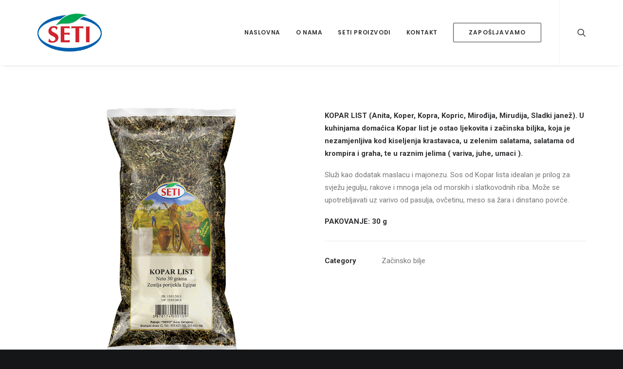

--- FILE ---
content_type: text/html; charset=UTF-8
request_url: http://seti.ba/product/kopar-list/
body_size: 78682
content:
<!DOCTYPE html>
<html class="no-touch" lang="en-US" xmlns="http://www.w3.org/1999/xhtml">
<head>
<meta http-equiv="Content-Type" content="text/html; charset=UTF-8">
<meta name="viewport" content="width=device-width, initial-scale=1">
<link rel="profile" href="http://gmpg.org/xfn/11">
<link rel="pingback" href="http://seti.ba/xmlrpc.php">
<title>Kopar list &#8211; SETI</title>
<meta name='robots' content='max-image-preview:large' />
<link rel='dns-prefetch' href='//fonts.googleapis.com' />
<link rel="alternate" type="application/rss+xml" title="SETI &raquo; Feed" href="http://seti.ba/feed/" />
<link rel="alternate" type="application/rss+xml" title="SETI &raquo; Comments Feed" href="http://seti.ba/comments/feed/" />
<script type="text/javascript">
window._wpemojiSettings = {"baseUrl":"https:\/\/s.w.org\/images\/core\/emoji\/14.0.0\/72x72\/","ext":".png","svgUrl":"https:\/\/s.w.org\/images\/core\/emoji\/14.0.0\/svg\/","svgExt":".svg","source":{"concatemoji":"http:\/\/seti.ba\/wp-includes\/js\/wp-emoji-release.min.js?ver=6.1.9"}};
/*! This file is auto-generated */
!function(e,a,t){var n,r,o,i=a.createElement("canvas"),p=i.getContext&&i.getContext("2d");function s(e,t){var a=String.fromCharCode,e=(p.clearRect(0,0,i.width,i.height),p.fillText(a.apply(this,e),0,0),i.toDataURL());return p.clearRect(0,0,i.width,i.height),p.fillText(a.apply(this,t),0,0),e===i.toDataURL()}function c(e){var t=a.createElement("script");t.src=e,t.defer=t.type="text/javascript",a.getElementsByTagName("head")[0].appendChild(t)}for(o=Array("flag","emoji"),t.supports={everything:!0,everythingExceptFlag:!0},r=0;r<o.length;r++)t.supports[o[r]]=function(e){if(p&&p.fillText)switch(p.textBaseline="top",p.font="600 32px Arial",e){case"flag":return s([127987,65039,8205,9895,65039],[127987,65039,8203,9895,65039])?!1:!s([55356,56826,55356,56819],[55356,56826,8203,55356,56819])&&!s([55356,57332,56128,56423,56128,56418,56128,56421,56128,56430,56128,56423,56128,56447],[55356,57332,8203,56128,56423,8203,56128,56418,8203,56128,56421,8203,56128,56430,8203,56128,56423,8203,56128,56447]);case"emoji":return!s([129777,127995,8205,129778,127999],[129777,127995,8203,129778,127999])}return!1}(o[r]),t.supports.everything=t.supports.everything&&t.supports[o[r]],"flag"!==o[r]&&(t.supports.everythingExceptFlag=t.supports.everythingExceptFlag&&t.supports[o[r]]);t.supports.everythingExceptFlag=t.supports.everythingExceptFlag&&!t.supports.flag,t.DOMReady=!1,t.readyCallback=function(){t.DOMReady=!0},t.supports.everything||(n=function(){t.readyCallback()},a.addEventListener?(a.addEventListener("DOMContentLoaded",n,!1),e.addEventListener("load",n,!1)):(e.attachEvent("onload",n),a.attachEvent("onreadystatechange",function(){"complete"===a.readyState&&t.readyCallback()})),(e=t.source||{}).concatemoji?c(e.concatemoji):e.wpemoji&&e.twemoji&&(c(e.twemoji),c(e.wpemoji)))}(window,document,window._wpemojiSettings);
</script>
<style type="text/css">
img.wp-smiley,
img.emoji {
	display: inline !important;
	border: none !important;
	box-shadow: none !important;
	height: 1em !important;
	width: 1em !important;
	margin: 0 0.07em !important;
	vertical-align: -0.1em !important;
	background: none !important;
	padding: 0 !important;
}
</style>
	<link rel='stylesheet' id='layerslider-css' href='http://seti.ba/wp-content/plugins/LayerSlider/assets/static/layerslider/css/layerslider.css?ver=7.1.3' type='text/css' media='all' />
<link rel='stylesheet' id='wp-block-library-css' href='http://seti.ba/wp-includes/css/dist/block-library/style.min.css?ver=6.1.9' type='text/css' media='all' />
<link rel='stylesheet' id='wc-blocks-vendors-style-css' href='http://seti.ba/wp-content/plugins/woocommerce/packages/woocommerce-blocks/build/wc-blocks-vendors-style.css?ver=9.6.6' type='text/css' media='all' />
<link rel='stylesheet' id='wc-blocks-style-css' href='http://seti.ba/wp-content/plugins/woocommerce/packages/woocommerce-blocks/build/wc-blocks-style.css?ver=9.6.6' type='text/css' media='all' />
<link rel='stylesheet' id='classic-theme-styles-css' href='http://seti.ba/wp-includes/css/classic-themes.min.css?ver=1' type='text/css' media='all' />
<style id='global-styles-inline-css' type='text/css'>
body{--wp--preset--color--black: #000000;--wp--preset--color--cyan-bluish-gray: #abb8c3;--wp--preset--color--white: #ffffff;--wp--preset--color--pale-pink: #f78da7;--wp--preset--color--vivid-red: #cf2e2e;--wp--preset--color--luminous-vivid-orange: #ff6900;--wp--preset--color--luminous-vivid-amber: #fcb900;--wp--preset--color--light-green-cyan: #7bdcb5;--wp--preset--color--vivid-green-cyan: #00d084;--wp--preset--color--pale-cyan-blue: #8ed1fc;--wp--preset--color--vivid-cyan-blue: #0693e3;--wp--preset--color--vivid-purple: #9b51e0;--wp--preset--gradient--vivid-cyan-blue-to-vivid-purple: linear-gradient(135deg,rgba(6,147,227,1) 0%,rgb(155,81,224) 100%);--wp--preset--gradient--light-green-cyan-to-vivid-green-cyan: linear-gradient(135deg,rgb(122,220,180) 0%,rgb(0,208,130) 100%);--wp--preset--gradient--luminous-vivid-amber-to-luminous-vivid-orange: linear-gradient(135deg,rgba(252,185,0,1) 0%,rgba(255,105,0,1) 100%);--wp--preset--gradient--luminous-vivid-orange-to-vivid-red: linear-gradient(135deg,rgba(255,105,0,1) 0%,rgb(207,46,46) 100%);--wp--preset--gradient--very-light-gray-to-cyan-bluish-gray: linear-gradient(135deg,rgb(238,238,238) 0%,rgb(169,184,195) 100%);--wp--preset--gradient--cool-to-warm-spectrum: linear-gradient(135deg,rgb(74,234,220) 0%,rgb(151,120,209) 20%,rgb(207,42,186) 40%,rgb(238,44,130) 60%,rgb(251,105,98) 80%,rgb(254,248,76) 100%);--wp--preset--gradient--blush-light-purple: linear-gradient(135deg,rgb(255,206,236) 0%,rgb(152,150,240) 100%);--wp--preset--gradient--blush-bordeaux: linear-gradient(135deg,rgb(254,205,165) 0%,rgb(254,45,45) 50%,rgb(107,0,62) 100%);--wp--preset--gradient--luminous-dusk: linear-gradient(135deg,rgb(255,203,112) 0%,rgb(199,81,192) 50%,rgb(65,88,208) 100%);--wp--preset--gradient--pale-ocean: linear-gradient(135deg,rgb(255,245,203) 0%,rgb(182,227,212) 50%,rgb(51,167,181) 100%);--wp--preset--gradient--electric-grass: linear-gradient(135deg,rgb(202,248,128) 0%,rgb(113,206,126) 100%);--wp--preset--gradient--midnight: linear-gradient(135deg,rgb(2,3,129) 0%,rgb(40,116,252) 100%);--wp--preset--duotone--dark-grayscale: url('#wp-duotone-dark-grayscale');--wp--preset--duotone--grayscale: url('#wp-duotone-grayscale');--wp--preset--duotone--purple-yellow: url('#wp-duotone-purple-yellow');--wp--preset--duotone--blue-red: url('#wp-duotone-blue-red');--wp--preset--duotone--midnight: url('#wp-duotone-midnight');--wp--preset--duotone--magenta-yellow: url('#wp-duotone-magenta-yellow');--wp--preset--duotone--purple-green: url('#wp-duotone-purple-green');--wp--preset--duotone--blue-orange: url('#wp-duotone-blue-orange');--wp--preset--font-size--small: 13px;--wp--preset--font-size--medium: 20px;--wp--preset--font-size--large: 36px;--wp--preset--font-size--x-large: 42px;--wp--preset--spacing--20: 0.44rem;--wp--preset--spacing--30: 0.67rem;--wp--preset--spacing--40: 1rem;--wp--preset--spacing--50: 1.5rem;--wp--preset--spacing--60: 2.25rem;--wp--preset--spacing--70: 3.38rem;--wp--preset--spacing--80: 5.06rem;}:where(.is-layout-flex){gap: 0.5em;}body .is-layout-flow > .alignleft{float: left;margin-inline-start: 0;margin-inline-end: 2em;}body .is-layout-flow > .alignright{float: right;margin-inline-start: 2em;margin-inline-end: 0;}body .is-layout-flow > .aligncenter{margin-left: auto !important;margin-right: auto !important;}body .is-layout-constrained > .alignleft{float: left;margin-inline-start: 0;margin-inline-end: 2em;}body .is-layout-constrained > .alignright{float: right;margin-inline-start: 2em;margin-inline-end: 0;}body .is-layout-constrained > .aligncenter{margin-left: auto !important;margin-right: auto !important;}body .is-layout-constrained > :where(:not(.alignleft):not(.alignright):not(.alignfull)){max-width: var(--wp--style--global--content-size);margin-left: auto !important;margin-right: auto !important;}body .is-layout-constrained > .alignwide{max-width: var(--wp--style--global--wide-size);}body .is-layout-flex{display: flex;}body .is-layout-flex{flex-wrap: wrap;align-items: center;}body .is-layout-flex > *{margin: 0;}:where(.wp-block-columns.is-layout-flex){gap: 2em;}.has-black-color{color: var(--wp--preset--color--black) !important;}.has-cyan-bluish-gray-color{color: var(--wp--preset--color--cyan-bluish-gray) !important;}.has-white-color{color: var(--wp--preset--color--white) !important;}.has-pale-pink-color{color: var(--wp--preset--color--pale-pink) !important;}.has-vivid-red-color{color: var(--wp--preset--color--vivid-red) !important;}.has-luminous-vivid-orange-color{color: var(--wp--preset--color--luminous-vivid-orange) !important;}.has-luminous-vivid-amber-color{color: var(--wp--preset--color--luminous-vivid-amber) !important;}.has-light-green-cyan-color{color: var(--wp--preset--color--light-green-cyan) !important;}.has-vivid-green-cyan-color{color: var(--wp--preset--color--vivid-green-cyan) !important;}.has-pale-cyan-blue-color{color: var(--wp--preset--color--pale-cyan-blue) !important;}.has-vivid-cyan-blue-color{color: var(--wp--preset--color--vivid-cyan-blue) !important;}.has-vivid-purple-color{color: var(--wp--preset--color--vivid-purple) !important;}.has-black-background-color{background-color: var(--wp--preset--color--black) !important;}.has-cyan-bluish-gray-background-color{background-color: var(--wp--preset--color--cyan-bluish-gray) !important;}.has-white-background-color{background-color: var(--wp--preset--color--white) !important;}.has-pale-pink-background-color{background-color: var(--wp--preset--color--pale-pink) !important;}.has-vivid-red-background-color{background-color: var(--wp--preset--color--vivid-red) !important;}.has-luminous-vivid-orange-background-color{background-color: var(--wp--preset--color--luminous-vivid-orange) !important;}.has-luminous-vivid-amber-background-color{background-color: var(--wp--preset--color--luminous-vivid-amber) !important;}.has-light-green-cyan-background-color{background-color: var(--wp--preset--color--light-green-cyan) !important;}.has-vivid-green-cyan-background-color{background-color: var(--wp--preset--color--vivid-green-cyan) !important;}.has-pale-cyan-blue-background-color{background-color: var(--wp--preset--color--pale-cyan-blue) !important;}.has-vivid-cyan-blue-background-color{background-color: var(--wp--preset--color--vivid-cyan-blue) !important;}.has-vivid-purple-background-color{background-color: var(--wp--preset--color--vivid-purple) !important;}.has-black-border-color{border-color: var(--wp--preset--color--black) !important;}.has-cyan-bluish-gray-border-color{border-color: var(--wp--preset--color--cyan-bluish-gray) !important;}.has-white-border-color{border-color: var(--wp--preset--color--white) !important;}.has-pale-pink-border-color{border-color: var(--wp--preset--color--pale-pink) !important;}.has-vivid-red-border-color{border-color: var(--wp--preset--color--vivid-red) !important;}.has-luminous-vivid-orange-border-color{border-color: var(--wp--preset--color--luminous-vivid-orange) !important;}.has-luminous-vivid-amber-border-color{border-color: var(--wp--preset--color--luminous-vivid-amber) !important;}.has-light-green-cyan-border-color{border-color: var(--wp--preset--color--light-green-cyan) !important;}.has-vivid-green-cyan-border-color{border-color: var(--wp--preset--color--vivid-green-cyan) !important;}.has-pale-cyan-blue-border-color{border-color: var(--wp--preset--color--pale-cyan-blue) !important;}.has-vivid-cyan-blue-border-color{border-color: var(--wp--preset--color--vivid-cyan-blue) !important;}.has-vivid-purple-border-color{border-color: var(--wp--preset--color--vivid-purple) !important;}.has-vivid-cyan-blue-to-vivid-purple-gradient-background{background: var(--wp--preset--gradient--vivid-cyan-blue-to-vivid-purple) !important;}.has-light-green-cyan-to-vivid-green-cyan-gradient-background{background: var(--wp--preset--gradient--light-green-cyan-to-vivid-green-cyan) !important;}.has-luminous-vivid-amber-to-luminous-vivid-orange-gradient-background{background: var(--wp--preset--gradient--luminous-vivid-amber-to-luminous-vivid-orange) !important;}.has-luminous-vivid-orange-to-vivid-red-gradient-background{background: var(--wp--preset--gradient--luminous-vivid-orange-to-vivid-red) !important;}.has-very-light-gray-to-cyan-bluish-gray-gradient-background{background: var(--wp--preset--gradient--very-light-gray-to-cyan-bluish-gray) !important;}.has-cool-to-warm-spectrum-gradient-background{background: var(--wp--preset--gradient--cool-to-warm-spectrum) !important;}.has-blush-light-purple-gradient-background{background: var(--wp--preset--gradient--blush-light-purple) !important;}.has-blush-bordeaux-gradient-background{background: var(--wp--preset--gradient--blush-bordeaux) !important;}.has-luminous-dusk-gradient-background{background: var(--wp--preset--gradient--luminous-dusk) !important;}.has-pale-ocean-gradient-background{background: var(--wp--preset--gradient--pale-ocean) !important;}.has-electric-grass-gradient-background{background: var(--wp--preset--gradient--electric-grass) !important;}.has-midnight-gradient-background{background: var(--wp--preset--gradient--midnight) !important;}.has-small-font-size{font-size: var(--wp--preset--font-size--small) !important;}.has-medium-font-size{font-size: var(--wp--preset--font-size--medium) !important;}.has-large-font-size{font-size: var(--wp--preset--font-size--large) !important;}.has-x-large-font-size{font-size: var(--wp--preset--font-size--x-large) !important;}
.wp-block-navigation a:where(:not(.wp-element-button)){color: inherit;}
:where(.wp-block-columns.is-layout-flex){gap: 2em;}
.wp-block-pullquote{font-size: 1.5em;line-height: 1.6;}
</style>
<link rel='stylesheet' id='contact-form-7-css' href='http://seti.ba/wp-content/plugins/contact-form-7/includes/css/styles.css?ver=5.7.5.1' type='text/css' media='all' />
<link rel='stylesheet' id='uncodefont-google-css' href='//fonts.googleapis.com/css?family=Poppins%3A300%2Cregular%2C500%2C600%2C700%7CDroid+Serif%3Aregular%2Citalic%2C700%2C700italic%7CPlayfair+Display%3Aregular%2Citalic%2C700%2C700italic%2C900%2C900italic%7CRoboto%3A100%2C100italic%2C300%2C300italic%2Cregular%2Citalic%2C500%2C500italic%2C700%2C700italic%2C900%2C900italic%7CQuicksand%3A300%2Cregular%2C500%2C700%7CLora%3Aregular%2Citalic%2C700%2C700italic%7CRoboto+Condensed%3A300%2C300italic%2Cregular%2Citalic%2C700%2C700italic&#038;subset=devanagari%2Clatin-ext%2Clatin%2Ccyrillic%2Cvietnamese%2Cgreek%2Ccyrillic-ext%2Cgreek-ext&#038;ver=2.7.8' type='text/css' media='all' />
<link rel='stylesheet' id='uncode-privacy-css' href='http://seti.ba/wp-content/plugins/uncode-privacy/assets/css/uncode-privacy-public.css?ver=2.2.2' type='text/css' media='all' />
<style id='woocommerce-inline-inline-css' type='text/css'>
.woocommerce form .form-row .required { visibility: visible; }
</style>
<link rel='stylesheet' id='uncode-style-css' href='http://seti.ba/wp-content/themes/uncode/library/css/style.css?ver=972584373' type='text/css' media='all' />
<style id='uncode-style-inline-css' type='text/css'>

@media (min-width: 960px) { .limit-width { max-width: 1200px; margin: auto;}}
.menu-primary ul.menu-smart > li > a, .menu-primary ul.menu-smart li.dropdown > a, .menu-primary ul.menu-smart li.mega-menu > a, .vmenu-container ul.menu-smart > li > a, .vmenu-container ul.menu-smart li.dropdown > a { text-transform: uppercase; }
#changer-back-color { transition: background-color 1000ms cubic-bezier(0.25, 1, 0.5, 1) !important; } #changer-back-color > div { transition: opacity 1000ms cubic-bezier(0.25, 1, 0.5, 1) !important; } body.bg-changer-init.disable-hover .main-wrapper .style-light,  body.bg-changer-init.disable-hover .main-wrapper .style-light h1,  body.bg-changer-init.disable-hover .main-wrapper .style-light h2, body.bg-changer-init.disable-hover .main-wrapper .style-light h3, body.bg-changer-init.disable-hover .main-wrapper .style-light h4, body.bg-changer-init.disable-hover .main-wrapper .style-light h5, body.bg-changer-init.disable-hover .main-wrapper .style-light h6, body.bg-changer-init.disable-hover .main-wrapper .style-light a, body.bg-changer-init.disable-hover .main-wrapper .style-dark, body.bg-changer-init.disable-hover .main-wrapper .style-dark h1, body.bg-changer-init.disable-hover .main-wrapper .style-dark h2, body.bg-changer-init.disable-hover .main-wrapper .style-dark h3, body.bg-changer-init.disable-hover .main-wrapper .style-dark h4, body.bg-changer-init.disable-hover .main-wrapper .style-dark h5, body.bg-changer-init.disable-hover .main-wrapper .style-dark h6, body.bg-changer-init.disable-hover .main-wrapper .style-dark a { transition: color 1000ms cubic-bezier(0.25, 1, 0.5, 1) !important; }
</style>
<link rel='stylesheet' id='uncode-woocommerce-css' href='http://seti.ba/wp-content/themes/uncode/library/css/woocommerce.css?ver=972584373' type='text/css' media='all' />
<link rel='stylesheet' id='uncode-icons-css' href='http://seti.ba/wp-content/themes/uncode/library/css/uncode-icons.css?ver=972584373' type='text/css' media='all' />
<link rel='stylesheet' id='uncode-custom-style-css' href='http://seti.ba/wp-content/themes/uncode/library/css/style-custom.css?ver=972584373' type='text/css' media='all' />
<link rel='stylesheet' id='child-style-css' href='http://seti.ba/wp-content/themes/uncode-child/style.css?ver=136540832' type='text/css' media='all' />
<script type='text/javascript' src='http://seti.ba/wp-includes/js/jquery/jquery.min.js?ver=3.6.1' id='jquery-core-js'></script>
<script type='text/javascript' src='http://seti.ba/wp-includes/js/jquery/jquery-migrate.min.js?ver=3.3.2' id='jquery-migrate-js'></script>
<script type='text/javascript' id='layerslider-utils-js-extra'>
/* <![CDATA[ */
var LS_Meta = {"v":"7.1.3","fixGSAP":"1"};
/* ]]> */
</script>
<script type='text/javascript' src='http://seti.ba/wp-content/plugins/LayerSlider/assets/static/layerslider/js/layerslider.utils.js?ver=7.1.3' id='layerslider-utils-js'></script>
<script type='text/javascript' src='http://seti.ba/wp-content/plugins/LayerSlider/assets/static/layerslider/js/layerslider.kreaturamedia.jquery.js?ver=7.1.3' id='layerslider-js'></script>
<script type='text/javascript' src='http://seti.ba/wp-content/plugins/LayerSlider/assets/static/layerslider/js/layerslider.transitions.js?ver=7.1.3' id='layerslider-transitions-js'></script>
<script type='text/javascript' src='/wp-content/themes/uncode/library/js/ai-uncode.js' id='uncodeAI' data-home='/' data-path='/' data-breakpoints-images='258,516,720,1032,1440,2064,2880' id='ai-uncode-js'></script>
<script type='text/javascript' id='uncode-init-js-extra'>
/* <![CDATA[ */
var SiteParameters = {"days":"days","hours":"hours","minutes":"minutes","seconds":"seconds","constant_scroll":"on","scroll_speed":"2","parallax_factor":"0.25","loading":"Loading\u2026","slide_name":"slide","slide_footer":"footer","ajax_url":"http:\/\/seti.ba\/wp-admin\/admin-ajax.php","nonce_adaptive_images":"02d1153da6","nonce_srcset_async":"24afa292b9","enable_debug":"","block_mobile_videos":"","is_frontend_editor":"","main_width":["1200","px"],"mobile_parallax_allowed":"","wireframes_plugin_active":"1","sticky_elements":"","lazyload_type":"","resize_quality":"70","register_metadata":"","bg_changer_time":"1000","update_wc_fragments":"1","optimize_shortpixel_image":"","custom_cursor_selector":"[href], .trigger-overlay, .owl-next, .owl-prev, .owl-dot, input[type=\"submit\"], input[type=\"checkbox\"], button[type=\"submit\"], a[class^=\"ilightbox\"], .ilightbox-thumbnail, .ilightbox-prev, .ilightbox-next, .overlay-close, .unmodal-close, .qty-inset > span, .share-button li, .uncode-post-titles .tmb.tmb-click-area, .btn-link, .tmb-click-row .t-inside, .lg-outer button, .lg-thumb img","mobile_parallax_animation":"","lbox_enhanced":"","native_media_player":"","vimeoPlayerParams":"?autoplay=0","ajax_filter_key_search":"key","ajax_filter_key_unfilter":"unfilter","uncode_adaptive":"1","ai_breakpoints":"258,516,720,1032,1440,2064,2880"};
/* ]]> */
</script>
<script type='text/javascript' src='http://seti.ba/wp-content/themes/uncode/library/js/init.js?ver=972584373' id='uncode-init-js'></script>
<meta name="generator" content="Powered by LayerSlider 7.1.3 - Multi-Purpose, Responsive, Parallax, Mobile-Friendly Slider Plugin for WordPress." />
<!-- LayerSlider updates and docs at: https://layerslider.com -->
<link rel="https://api.w.org/" href="http://seti.ba/wp-json/" /><link rel="alternate" type="application/json" href="http://seti.ba/wp-json/wp/v2/product/83570" /><link rel="EditURI" type="application/rsd+xml" title="RSD" href="http://seti.ba/xmlrpc.php?rsd" />
<link rel="wlwmanifest" type="application/wlwmanifest+xml" href="http://seti.ba/wp-includes/wlwmanifest.xml" />
<meta name="generator" content="WordPress 6.1.9" />
<meta name="generator" content="WooCommerce 7.5.1" />
<link rel="canonical" href="http://seti.ba/product/kopar-list/" />
<link rel='shortlink' href='http://seti.ba/?p=83570' />
<link rel="alternate" type="application/json+oembed" href="http://seti.ba/wp-json/oembed/1.0/embed?url=http%3A%2F%2Fseti.ba%2Fproduct%2Fkopar-list%2F" />
<link rel="alternate" type="text/xml+oembed" href="http://seti.ba/wp-json/oembed/1.0/embed?url=http%3A%2F%2Fseti.ba%2Fproduct%2Fkopar-list%2F&#038;format=xml" />
	<noscript><style>.woocommerce-product-gallery{ opacity: 1 !important; }</style></noscript>
	<style type="text/css">.recentcomments a{display:inline !important;padding:0 !important;margin:0 !important;}</style><meta name="generator" content="Powered by Slider Revolution 6.6.10 - responsive, Mobile-Friendly Slider Plugin for WordPress with comfortable drag and drop interface." />
<link rel="icon" href="http://seti.ba/wp-content/uploads/2022/04/cropped-Fav-32x32.png" sizes="32x32" />
<link rel="icon" href="http://seti.ba/wp-content/uploads/2022/04/cropped-Fav-192x192.png" sizes="192x192" />
<link rel="apple-touch-icon" href="http://seti.ba/wp-content/uploads/2022/04/cropped-Fav-180x180.png" />
<meta name="msapplication-TileImage" content="http://seti.ba/wp-content/uploads/2022/04/cropped-Fav-270x270.png" />
<script>function setREVStartSize(e){
			//window.requestAnimationFrame(function() {
				window.RSIW = window.RSIW===undefined ? window.innerWidth : window.RSIW;
				window.RSIH = window.RSIH===undefined ? window.innerHeight : window.RSIH;
				try {
					var pw = document.getElementById(e.c).parentNode.offsetWidth,
						newh;
					pw = pw===0 || isNaN(pw) || (e.l=="fullwidth" || e.layout=="fullwidth") ? window.RSIW : pw;
					e.tabw = e.tabw===undefined ? 0 : parseInt(e.tabw);
					e.thumbw = e.thumbw===undefined ? 0 : parseInt(e.thumbw);
					e.tabh = e.tabh===undefined ? 0 : parseInt(e.tabh);
					e.thumbh = e.thumbh===undefined ? 0 : parseInt(e.thumbh);
					e.tabhide = e.tabhide===undefined ? 0 : parseInt(e.tabhide);
					e.thumbhide = e.thumbhide===undefined ? 0 : parseInt(e.thumbhide);
					e.mh = e.mh===undefined || e.mh=="" || e.mh==="auto" ? 0 : parseInt(e.mh,0);
					if(e.layout==="fullscreen" || e.l==="fullscreen")
						newh = Math.max(e.mh,window.RSIH);
					else{
						e.gw = Array.isArray(e.gw) ? e.gw : [e.gw];
						for (var i in e.rl) if (e.gw[i]===undefined || e.gw[i]===0) e.gw[i] = e.gw[i-1];
						e.gh = e.el===undefined || e.el==="" || (Array.isArray(e.el) && e.el.length==0)? e.gh : e.el;
						e.gh = Array.isArray(e.gh) ? e.gh : [e.gh];
						for (var i in e.rl) if (e.gh[i]===undefined || e.gh[i]===0) e.gh[i] = e.gh[i-1];
											
						var nl = new Array(e.rl.length),
							ix = 0,
							sl;
						e.tabw = e.tabhide>=pw ? 0 : e.tabw;
						e.thumbw = e.thumbhide>=pw ? 0 : e.thumbw;
						e.tabh = e.tabhide>=pw ? 0 : e.tabh;
						e.thumbh = e.thumbhide>=pw ? 0 : e.thumbh;
						for (var i in e.rl) nl[i] = e.rl[i]<window.RSIW ? 0 : e.rl[i];
						sl = nl[0];
						for (var i in nl) if (sl>nl[i] && nl[i]>0) { sl = nl[i]; ix=i;}
						var m = pw>(e.gw[ix]+e.tabw+e.thumbw) ? 1 : (pw-(e.tabw+e.thumbw)) / (e.gw[ix]);
						newh =  (e.gh[ix] * m) + (e.tabh + e.thumbh);
					}
					var el = document.getElementById(e.c);
					if (el!==null && el) el.style.height = newh+"px";
					el = document.getElementById(e.c+"_wrapper");
					if (el!==null && el) {
						el.style.height = newh+"px";
						el.style.display = "block";
					}
				} catch(e){
					console.log("Failure at Presize of Slider:" + e)
				}
			//});
		  };</script>
<noscript><style> .wpb_animate_when_almost_visible { opacity: 1; }</style></noscript></head>
<body class="product-template-default single single-product postid-83570  style-color-wayh-bg theme-uncode woocommerce woocommerce-page woocommerce-no-js hormenu-position-left hmenu hmenu-position-right header-full-width main-center-align menu-mobile-animated menu-mobile-transparent menu-sticky-mobile menu-mobile-centered mobile-parallax-not-allowed ilb-no-bounce unreg qw-body-scroll-disabled uncode-sidecart-mobile-disabled no-product-upsells wpb-js-composer js-comp-ver-6.9.0.2 vc_responsive" data-border="0">
		<div id="vh_layout_help"></div><svg xmlns="http://www.w3.org/2000/svg" viewBox="0 0 0 0" width="0" height="0" focusable="false" role="none" style="visibility: hidden; position: absolute; left: -9999px; overflow: hidden;" ><defs><filter id="wp-duotone-dark-grayscale"><feColorMatrix color-interpolation-filters="sRGB" type="matrix" values=" .299 .587 .114 0 0 .299 .587 .114 0 0 .299 .587 .114 0 0 .299 .587 .114 0 0 " /><feComponentTransfer color-interpolation-filters="sRGB" ><feFuncR type="table" tableValues="0 0.49803921568627" /><feFuncG type="table" tableValues="0 0.49803921568627" /><feFuncB type="table" tableValues="0 0.49803921568627" /><feFuncA type="table" tableValues="1 1" /></feComponentTransfer><feComposite in2="SourceGraphic" operator="in" /></filter></defs></svg><svg xmlns="http://www.w3.org/2000/svg" viewBox="0 0 0 0" width="0" height="0" focusable="false" role="none" style="visibility: hidden; position: absolute; left: -9999px; overflow: hidden;" ><defs><filter id="wp-duotone-grayscale"><feColorMatrix color-interpolation-filters="sRGB" type="matrix" values=" .299 .587 .114 0 0 .299 .587 .114 0 0 .299 .587 .114 0 0 .299 .587 .114 0 0 " /><feComponentTransfer color-interpolation-filters="sRGB" ><feFuncR type="table" tableValues="0 1" /><feFuncG type="table" tableValues="0 1" /><feFuncB type="table" tableValues="0 1" /><feFuncA type="table" tableValues="1 1" /></feComponentTransfer><feComposite in2="SourceGraphic" operator="in" /></filter></defs></svg><svg xmlns="http://www.w3.org/2000/svg" viewBox="0 0 0 0" width="0" height="0" focusable="false" role="none" style="visibility: hidden; position: absolute; left: -9999px; overflow: hidden;" ><defs><filter id="wp-duotone-purple-yellow"><feColorMatrix color-interpolation-filters="sRGB" type="matrix" values=" .299 .587 .114 0 0 .299 .587 .114 0 0 .299 .587 .114 0 0 .299 .587 .114 0 0 " /><feComponentTransfer color-interpolation-filters="sRGB" ><feFuncR type="table" tableValues="0.54901960784314 0.98823529411765" /><feFuncG type="table" tableValues="0 1" /><feFuncB type="table" tableValues="0.71764705882353 0.25490196078431" /><feFuncA type="table" tableValues="1 1" /></feComponentTransfer><feComposite in2="SourceGraphic" operator="in" /></filter></defs></svg><svg xmlns="http://www.w3.org/2000/svg" viewBox="0 0 0 0" width="0" height="0" focusable="false" role="none" style="visibility: hidden; position: absolute; left: -9999px; overflow: hidden;" ><defs><filter id="wp-duotone-blue-red"><feColorMatrix color-interpolation-filters="sRGB" type="matrix" values=" .299 .587 .114 0 0 .299 .587 .114 0 0 .299 .587 .114 0 0 .299 .587 .114 0 0 " /><feComponentTransfer color-interpolation-filters="sRGB" ><feFuncR type="table" tableValues="0 1" /><feFuncG type="table" tableValues="0 0.27843137254902" /><feFuncB type="table" tableValues="0.5921568627451 0.27843137254902" /><feFuncA type="table" tableValues="1 1" /></feComponentTransfer><feComposite in2="SourceGraphic" operator="in" /></filter></defs></svg><svg xmlns="http://www.w3.org/2000/svg" viewBox="0 0 0 0" width="0" height="0" focusable="false" role="none" style="visibility: hidden; position: absolute; left: -9999px; overflow: hidden;" ><defs><filter id="wp-duotone-midnight"><feColorMatrix color-interpolation-filters="sRGB" type="matrix" values=" .299 .587 .114 0 0 .299 .587 .114 0 0 .299 .587 .114 0 0 .299 .587 .114 0 0 " /><feComponentTransfer color-interpolation-filters="sRGB" ><feFuncR type="table" tableValues="0 0" /><feFuncG type="table" tableValues="0 0.64705882352941" /><feFuncB type="table" tableValues="0 1" /><feFuncA type="table" tableValues="1 1" /></feComponentTransfer><feComposite in2="SourceGraphic" operator="in" /></filter></defs></svg><svg xmlns="http://www.w3.org/2000/svg" viewBox="0 0 0 0" width="0" height="0" focusable="false" role="none" style="visibility: hidden; position: absolute; left: -9999px; overflow: hidden;" ><defs><filter id="wp-duotone-magenta-yellow"><feColorMatrix color-interpolation-filters="sRGB" type="matrix" values=" .299 .587 .114 0 0 .299 .587 .114 0 0 .299 .587 .114 0 0 .299 .587 .114 0 0 " /><feComponentTransfer color-interpolation-filters="sRGB" ><feFuncR type="table" tableValues="0.78039215686275 1" /><feFuncG type="table" tableValues="0 0.94901960784314" /><feFuncB type="table" tableValues="0.35294117647059 0.47058823529412" /><feFuncA type="table" tableValues="1 1" /></feComponentTransfer><feComposite in2="SourceGraphic" operator="in" /></filter></defs></svg><svg xmlns="http://www.w3.org/2000/svg" viewBox="0 0 0 0" width="0" height="0" focusable="false" role="none" style="visibility: hidden; position: absolute; left: -9999px; overflow: hidden;" ><defs><filter id="wp-duotone-purple-green"><feColorMatrix color-interpolation-filters="sRGB" type="matrix" values=" .299 .587 .114 0 0 .299 .587 .114 0 0 .299 .587 .114 0 0 .299 .587 .114 0 0 " /><feComponentTransfer color-interpolation-filters="sRGB" ><feFuncR type="table" tableValues="0.65098039215686 0.40392156862745" /><feFuncG type="table" tableValues="0 1" /><feFuncB type="table" tableValues="0.44705882352941 0.4" /><feFuncA type="table" tableValues="1 1" /></feComponentTransfer><feComposite in2="SourceGraphic" operator="in" /></filter></defs></svg><svg xmlns="http://www.w3.org/2000/svg" viewBox="0 0 0 0" width="0" height="0" focusable="false" role="none" style="visibility: hidden; position: absolute; left: -9999px; overflow: hidden;" ><defs><filter id="wp-duotone-blue-orange"><feColorMatrix color-interpolation-filters="sRGB" type="matrix" values=" .299 .587 .114 0 0 .299 .587 .114 0 0 .299 .587 .114 0 0 .299 .587 .114 0 0 " /><feComponentTransfer color-interpolation-filters="sRGB" ><feFuncR type="table" tableValues="0.098039215686275 1" /><feFuncG type="table" tableValues="0 0.66274509803922" /><feFuncB type="table" tableValues="0.84705882352941 0.41960784313725" /><feFuncA type="table" tableValues="1 1" /></feComponentTransfer><feComposite in2="SourceGraphic" operator="in" /></filter></defs></svg><div class="body-borders" data-border="0"><div class="top-border body-border-shadow"></div><div class="right-border body-border-shadow"></div><div class="bottom-border body-border-shadow"></div><div class="left-border body-border-shadow"></div><div class="top-border style-dark-bg"></div><div class="right-border style-dark-bg"></div><div class="bottom-border style-dark-bg"></div><div class="left-border style-dark-bg"></div></div>	<div class="box-wrapper">
		<div class="box-container">
		<script type="text/javascript" id="initBox">UNCODE.initBox();</script>
		<div class="menu-wrapper menu-shrink menu-hide-only menu-sticky-mobile menu-no-arrows">
													
													<header id="masthead" class="navbar menu-primary menu-light submenu-dark menu-transparent menu-add-padding style-light-original menu-absolute menu-animated menu-with-logo">
														<div class="menu-container menu-hide style-color-xsdn-bg menu-borders menu-shadows">
															<div class="row-menu limit-width">
																<div class="row-menu-inner">
																	<div id="logo-container-mobile" class="col-lg-0 logo-container middle">
																		<div id="main-logo" class="navbar-header style-light">
																			<a href="http://seti.ba/" class="navbar-brand" data-minheight="14"><div class="logo-image main-logo logo-skinnable" data-maxheight="80" style="height: 80px;"><img decoding="async" src="http://seti.ba/wp-content/uploads/2020/02/Logo_solo.png" alt="logo" width="409" height="245" class="img-responsive" /></div></a>
																		</div>
																		<div class="mmb-container"><div class="mobile-additional-icons"></div><div class="mobile-menu-button mobile-menu-button-light lines-button"><span class="lines"><span></span></span></div></div>
																	</div>
																	<div class="col-lg-12 main-menu-container middle">
																		<div class="menu-horizontal menu-dd-shadow-lg ">
																			<div class="menu-horizontal-inner">
																				<div class="nav navbar-nav navbar-main navbar-nav-first"><ul id="menu-main" class="menu-primary-inner menu-smart sm"><li id="menu-item-83391" class="menu-item menu-item-type-post_type menu-item-object-page menu-item-home menu-item-83391 menu-item-link"><a title="Naslovna" href="http://seti.ba/">Naslovna<i class="fa fa-angle-right fa-dropdown"></i></a></li>
<li id="menu-item-83390" class="menu-item menu-item-type-post_type menu-item-object-page menu-item-83390 menu-item-link"><a title="O nama" href="http://seti.ba/o-nama/">O nama<i class="fa fa-angle-right fa-dropdown"></i></a></li>
<li id="menu-item-83465" class="menu-item menu-item-type-custom menu-item-object-custom menu-item-has-children menu-item-83465 dropdown menu-item-link"><a title="Seti proizvodi" href="#" data-toggle="dropdown" class="dropdown-toggle" data-type="title">Seti proizvodi<i class="fa fa-angle-down fa-dropdown"></i></a>
<ul role="menu" class="drop-menu">
	<li id="menu-item-83719" class="menu-item menu-item-type-post_type menu-item-object-page menu-item-83719"><a title="SETI PLUS" href="http://seti.ba/seti-plus/">SETI PLUS<i class="fa fa-angle-right fa-dropdown"></i></a></li>
	<li id="menu-item-83718" class="menu-item menu-item-type-post_type menu-item-object-page menu-item-83718"><a title="Filter čajevi" href="http://seti.ba/filter-cajevi/">Filter čajevi<i class="fa fa-angle-right fa-dropdown"></i></a></li>
	<li id="menu-item-83717" class="menu-item menu-item-type-post_type menu-item-object-page menu-item-83717"><a title="Refuzni čajevi" href="http://seti.ba/refuzni-cajevi/">Refuzni čajevi<i class="fa fa-angle-right fa-dropdown"></i></a></li>
	<li id="menu-item-83466" class="menu-item menu-item-type-post_type menu-item-object-page menu-item-83466"><a title="Začini" href="http://seti.ba/zacini/">Začini<i class="fa fa-angle-right fa-dropdown"></i></a></li>
	<li id="menu-item-83537" class="menu-item menu-item-type-post_type menu-item-object-page menu-item-83537"><a title="Začinsko bilje" href="http://seti.ba/zacinsko-bilje/">Začinsko bilje<i class="fa fa-angle-right fa-dropdown"></i></a></li>
	<li id="menu-item-83721" class="menu-item menu-item-type-post_type menu-item-object-page menu-item-83721"><a title="Praškasti proizvodi" href="http://seti.ba/praskasti-proizvodi/">Praškasti proizvodi<i class="fa fa-angle-right fa-dropdown"></i></a></li>
	<li id="menu-item-83720" class="menu-item menu-item-type-post_type menu-item-object-page menu-item-83720"><a title="Hrana Seti" href="http://seti.ba/hrana-seti/">Hrana Seti<i class="fa fa-angle-right fa-dropdown"></i></a></li>
</ul>
</li>
<li id="menu-item-83549" class="menu-item menu-item-type-post_type menu-item-object-page menu-item-83549 menu-item-link"><a title="Kontakt" href="http://seti.ba/contact-simple/">Kontakt<i class="fa fa-angle-right fa-dropdown"></i></a></li>
<li id="menu-item-83956" class="menu-item-button"><a title="Zapošljavamo" href="http://seti.ba/posao-2/"><div class="menu-btn-table"><div class="menu-btn-cell"><div class="menu-item menu-item-type-post_type menu-item-object-page menu-item-83956 menu-btn-container btn"><span>Zapošljavamo</span></div></div></div></a></li>
</ul></div><div class="nav navbar-nav navbar-nav-last"><ul class="menu-smart sm menu-icons"><li class="menu-item-link search-icon style-light dropdown "><a href="#" class="trigger-overlay search-icon" data-area="search" data-container="box-container">
													<i class="fa fa-search3"></i><span class="desktop-hidden"><span>Search</span></span><i class="fa fa-angle-down fa-dropdown desktop-hidden"></i>
													</a><ul role="menu" class="drop-menu desktop-hidden">
														<li>
															<form class="search ccc" method="get" action="http://seti.ba/">
																<input type="search" class="search-field no-livesearch" placeholder="Search…" value="" name="s" title="Search…" /></form>
														</li>
													</ul></li></ul></div></div>
																		</div>
																	</div>
																</div>
															</div></div>
													</header>
												</div>			<script type="text/javascript" id="fixMenuHeight">UNCODE.fixMenuHeight();</script>
			<div class="main-wrapper">
				<div class="main-container">
					<div class="page-wrapper">
						<div class="sections-container">
<script type="text/javascript">UNCODE.initHeader();</script>
		<div id="product-83570" class="page-body style-light style-light-bg post-83570 product type-product status-publish has-post-thumbnail product_cat-zacinsko-bilje first instock shipping-taxable product-type-simple">
			<div class="post-wrapper">
				<div class="post-body">
<div class="woocommerce-notices-wrapper"></div>
<div class="product type-product post-83570 status-publish instock product_cat-zacinsko-bilje has-post-thumbnail shipping-taxable product-type-simple">
	<div class="row-container">
		<div class="row row-parent col-std-gutter double-top-padding double-bottom-padding  limit-width" >
			<div class="row-inner">
				<div class="col-lg-6">
					<div class="uncol">
						<div class="uncoltable">
							<div class="uncell">
								<div class="uncont">
										
<div class="uncode-wrapper uncode-single-product-gallery">


<div class="woocommerce-product-gallery woocommerce-product-gallery--with-images woocommerce-product-gallery--columns-3 woocommerce-layout-images- images woocommerce-product-gallery--zoom-disabled" data-columns="3" style="opacity: 0; transition: opacity .05s ease-in-out;" data-gallery-options="{&quot;globals&quot;:{&quot;vc_column_inner_width&quot;:null},&quot;default_images&quot;:[83771]}">
	<figure class="woocommerce-product-gallery__wrapper">

	<div class="woocommerce-product-gallery__image woocommerce-product-gallery__image-first"><span class="zoom-overlay"></span><a href="http://seti.ba/wp-content/uploads/2020/02/SETI_Kopar.png" itemprop="image" class="woocommerce-main-image" data-transparency="transparent" data-counter="on" data-caption="" data-options="thumbnail: 'http://seti.ba/wp-content/uploads/2020/02/SETI_Kopar-uai-258x258.png'" data-lbox="ilightbox_gallery-108617" data-lb-index="0"><img width="1000" height="1000" src="http://seti.ba/wp-content/uploads/2020/02/SETI_Kopar.png" class="woocommerce-product-gallery__image-first__img adaptive-async wp-post-image" alt="" decoding="async" data-src="http://seti.ba/wp-content/uploads/2020/02/SETI_Kopar.png" data-caption="SETI_Kopar" data-large_image="http://seti.ba/wp-content/uploads/2020/02/SETI_Kopar.png" data-large_image_width="1000" data-large_image_height="1000" data-singlew="6" data-singleh="" data-crop="" data-uniqueid="83771-100945" data-guid="http://seti.ba/wp-content/uploads/2020/02/SETI_Kopar.png" data-path="2020/02/SETI_Kopar.png" data-width="1000" data-height="1000" /></a></div>
	
	</figure>
</div>


</div>								</div>
							</div>
						</div>
					</div>
				</div>
				<div class="col-lg-6">
					<div class="uncol">
						<div class="uncoltable">
							<div class="uncell">
								<div class="uncont">
									<div class="price-container">

	<span class="price"><ins class="h3"></ins></span>

</div>
<div class="woocommerce-product-details__short-description">
	<p><strong>KOPAR LIST (Anita, Koper, Kopra, Kopric, Mirođija, Mirudija, Sladki janež). U kuhinjama domaćica Kopar list je ostao ljekovita i začinska biljka, koja je nezamjenljiva kod kiseljenja krastavaca, u zelenim salatama, salatama od krompira i graha, te u raznim jelima ( variva, juhe, umaci ).</strong></p>
<p>Služi kao dodatak maslacu i majonezu. Sos od Kopar lista idealan je prilog za svježu jegulju, rakove i mnoga jela od morskih i slatkovodnih riba. Može se upotrebljavati uz varivo od pasulja, ovčetinu, meso sa žara i dinstano povrće.</p>
<p><strong>PAKOVANJE: 30 g</strong></p>
</div>
<hr />
<div class="product_meta">
	<p>
	
	
	<span class="posted_in detail-container"><span class="detail-label">Category</span><span class="detail-value"> <a href="http://seti.ba/product-category/zacinsko-bilje/" rel="tag">Začinsko bilje</a></span></span>
	
		</p>
</div>
								</div>
							</div>
						</div>
					</div>
				</div>
			</div>
		</div>
	</div>
</div>
<div class="row-container row-related">
		  					<div class="row row-parent style- limit-width no-top-padding">
									
	<div class="related products">

					<h5 class="related-title">Related products</h5>
		
		<div class="owl-carousel-wrapper">
	<div class="owl-carousel-container owl-carousel-loading half-gutter">
		<div id="index-121945" class="owl-carousel owl-element owl-theme owl-dots-outside owl-height-auto" data-loop="false" data-dots="true" data-nav="false" data-navspeed="400" data-autoplay="false" data-lg="4" data-md="2" data-sm="1">

			
				<div class="tmb tmb-dark tmb-content-center tmb-no-bg tmb-woocommerce tmb-overlay-anim tmb-overlay-text-anim tmb-iso-w3 post-83584 product type-product status-publish has-post-thumbnail product_cat-zacinsko-bilje first instock shipping-taxable product-type-simple tmb-content-under tmb-media-first tmb-no-bg" ><div class="t-inside" ><div class="t-entry-visual"><div class="t-entry-visual-tc"><div class="t-entry-visual-cont"><div class="dummy" style="padding-top: 100%;"></div><a tabindex="-1" href="http://seti.ba/product/korijander-u-zrnu/" class="pushed"><div class="t-entry-visual-overlay"><div class="t-entry-visual-overlay-in style-light-bg" style="opacity: 0.2;"></div></div><img class="adaptive-async wp-image-15" src="http://seti.ba/wp-content/uploads/woocommerce-placeholder-uai-258x258.png" width="258" height="258" alt="" data-uniqueid="15-900040" data-guid="http://seti.ba/wp-content/uploads/woocommerce-placeholder.png" data-path="woocommerce-placeholder.png" data-width="1200" data-height="1200" data-singlew="3" data-singleh="" data-crop="" /></a><div class="add-to-cart-overlay"><a href="http://seti.ba/product/korijander-u-zrnu/" data-quantity="1" class="wp-element-button product_type_simple product_button_loop" data-product_id="83584" data-product_sku="" aria-label="Read more about &ldquo;Korijander u zrnu&rdquo;" rel="nofollow"><span class="add_to_cart_text">Read more</span><span class="view-cart added_to_cart"></span></a></div></div>
					</div>
				</div><div class="t-entry-text">
									<div class="t-entry-text-tc half-block-padding"><div class="t-entry"><h3 class="t-entry-title h6"><a href="http://seti.ba/product/korijander-u-zrnu/">Korijander u zrnu</a></h3><span class="price h6"><ins class="h3"></ins></span></div></div>
							</div></div></div>
			
				<div class="tmb tmb-dark tmb-content-center tmb-no-bg tmb-woocommerce tmb-overlay-anim tmb-overlay-text-anim tmb-iso-w4 post-83775 product type-product status-publish has-post-thumbnail product_cat-zacinsko-bilje first instock shipping-taxable product-type-simple tmb-content-under tmb-media-first tmb-no-bg" ><div class="t-inside" ><div class="t-entry-visual"><div class="t-entry-visual-tc"><div class="t-entry-visual-cont"><div class="dummy" style="padding-top: 100%;"></div><a tabindex="-1" href="http://seti.ba/product/origano-5g/" class="pushed"><div class="t-entry-visual-overlay"><div class="t-entry-visual-overlay-in style-light-bg" style="opacity: 0.2;"></div></div><img class="adaptive-async wp-image-83776" src="http://seti.ba/wp-content/uploads/2020/02/SETI_Origano_m-uai-258x258.png" width="258" height="258" alt="" data-uniqueid="83776-156588" data-guid="http://seti.ba/wp-content/uploads/2020/02/SETI_Origano_m.png" data-path="2020/02/SETI_Origano_m.png" data-width="1000" data-height="1000" data-singlew="4" data-singleh="" data-crop="" /></a><div class="add-to-cart-overlay"><a href="http://seti.ba/product/origano-5g/" data-quantity="1" class="wp-element-button product_type_simple product_button_loop" data-product_id="83775" data-product_sku="" aria-label="Read more about &ldquo;Origano 5g&rdquo;" rel="nofollow"><span class="add_to_cart_text">Read more</span><span class="view-cart added_to_cart"></span></a></div></div>
					</div>
				</div><div class="t-entry-text">
									<div class="t-entry-text-tc half-block-padding"><div class="t-entry"><h3 class="t-entry-title h6"><a href="http://seti.ba/product/origano-5g/">Origano 5g</a></h3><span class="price h6"><ins class="h3"></ins></span></div></div>
							</div></div></div>
			
				<div class="tmb tmb-dark tmb-content-center tmb-no-bg tmb-woocommerce tmb-overlay-anim tmb-overlay-text-anim tmb-iso-w4 post-83576 product type-product status-publish has-post-thumbnail product_cat-zacinsko-bilje first instock shipping-taxable product-type-simple tmb-content-under tmb-media-first tmb-no-bg" ><div class="t-inside" ><div class="t-entry-visual"><div class="t-entry-visual-tc"><div class="t-entry-visual-cont"><div class="dummy" style="padding-top: 100%;"></div><a tabindex="-1" href="http://seti.ba/product/persun-list/" class="pushed"><div class="t-entry-visual-overlay"><div class="t-entry-visual-overlay-in style-light-bg" style="opacity: 0.2;"></div></div><img class="adaptive-async wp-image-83875" src="http://seti.ba/wp-content/uploads/2020/02/SETI_Persun-1-uai-258x258.png" width="258" height="258" alt="" data-uniqueid="83875-123660" data-guid="http://seti.ba/wp-content/uploads/2020/02/SETI_Persun-1.png" data-path="2020/02/SETI_Persun-1.png" data-width="1000" data-height="1000" data-singlew="4" data-singleh="" data-crop="" /></a><div class="add-to-cart-overlay"><a href="http://seti.ba/product/persun-list/" data-quantity="1" class="wp-element-button product_type_simple product_button_loop" data-product_id="83576" data-product_sku="" aria-label="Read more about &ldquo;Peršun list&rdquo;" rel="nofollow"><span class="add_to_cart_text">Read more</span><span class="view-cart added_to_cart"></span></a></div></div>
					</div>
				</div><div class="t-entry-text">
									<div class="t-entry-text-tc half-block-padding"><div class="t-entry"><h3 class="t-entry-title h6"><a href="http://seti.ba/product/persun-list/">Peršun list</a></h3><span class="price h6"><ins class="h3"></ins></span></div></div>
							</div></div></div>
			
				<div class="tmb tmb-dark tmb-content-center tmb-no-bg tmb-woocommerce tmb-overlay-anim tmb-overlay-text-anim tmb-iso-w4 post-83561 product type-product status-publish has-post-thumbnail product_cat-zacinsko-bilje first instock shipping-taxable product-type-simple tmb-content-under tmb-media-first tmb-no-bg" ><div class="t-inside" ><div class="t-entry-visual"><div class="t-entry-visual-tc"><div class="t-entry-visual-cont"><div class="dummy" style="padding-top: 100%;"></div><a tabindex="-1" href="http://seti.ba/product/origano/" class="pushed"><div class="t-entry-visual-overlay"><div class="t-entry-visual-overlay-in style-light-bg" style="opacity: 0.2;"></div></div><img class="adaptive-async wp-image-83876" src="http://seti.ba/wp-content/uploads/2020/02/SETI_Origano-1-uai-258x258.png" width="258" height="258" alt="" data-uniqueid="83876-382573" data-guid="http://seti.ba/wp-content/uploads/2020/02/SETI_Origano-1.png" data-path="2020/02/SETI_Origano-1.png" data-width="1000" data-height="1000" data-singlew="4" data-singleh="" data-crop="" /></a><div class="add-to-cart-overlay"><a href="http://seti.ba/product/origano/" data-quantity="1" class="wp-element-button product_type_simple product_button_loop" data-product_id="83561" data-product_sku="" aria-label="Read more about &ldquo;Origano&rdquo;" rel="nofollow"><span class="add_to_cart_text">Read more</span><span class="view-cart added_to_cart"></span></a></div></div>
					</div>
				</div><div class="t-entry-text">
									<div class="t-entry-text-tc half-block-padding"><div class="t-entry"><h3 class="t-entry-title h6"><a href="http://seti.ba/product/origano/">Origano</a></h3><span class="price h6"><ins class="h3"></ins></span></div></div>
							</div></div></div>
			
				<div class="tmb tmb-dark tmb-content-center tmb-no-bg tmb-woocommerce tmb-overlay-anim tmb-overlay-text-anim tmb-iso-w4 post-83586 product type-product status-publish has-post-thumbnail product_cat-zacinsko-bilje first instock shipping-taxable product-type-simple tmb-content-under tmb-media-first tmb-no-bg" ><div class="t-inside" ><div class="t-entry-visual"><div class="t-entry-visual-tc"><div class="t-entry-visual-cont"><div class="dummy" style="padding-top: 100%;"></div><a tabindex="-1" href="http://seti.ba/product/muskatni-orascic/" class="pushed"><div class="t-entry-visual-overlay"><div class="t-entry-visual-overlay-in style-light-bg" style="opacity: 0.2;"></div></div><img class="adaptive-async wp-image-15" src="http://seti.ba/wp-content/uploads/woocommerce-placeholder-uai-258x258.png" width="258" height="258" alt="" data-uniqueid="15-908938" data-guid="http://seti.ba/wp-content/uploads/woocommerce-placeholder.png" data-path="woocommerce-placeholder.png" data-width="1200" data-height="1200" data-singlew="4" data-singleh="" data-crop="" /></a><div class="add-to-cart-overlay"><a href="http://seti.ba/product/muskatni-orascic/" data-quantity="1" class="wp-element-button product_type_simple product_button_loop" data-product_id="83586" data-product_sku="" aria-label="Read more about &ldquo;Muškatni oraščić&rdquo;" rel="nofollow"><span class="add_to_cart_text">Read more</span><span class="view-cart added_to_cart"></span></a></div></div>
					</div>
				</div><div class="t-entry-text">
									<div class="t-entry-text-tc half-block-padding"><div class="t-entry"><h3 class="t-entry-title h6"><a href="http://seti.ba/product/muskatni-orascic/">Muškatni oraščić</a></h3><span class="price h6"><ins class="h3"></ins></span></div></div>
							</div></div></div>
			
				<div class="tmb tmb-dark tmb-content-center tmb-no-bg tmb-woocommerce tmb-overlay-anim tmb-overlay-text-anim tmb-iso-w4 post-83582 product type-product status-publish has-post-thumbnail product_cat-zacinsko-bilje first instock shipping-taxable product-type-simple tmb-content-under tmb-media-first tmb-no-bg" ><div class="t-inside" ><div class="t-entry-visual"><div class="t-entry-visual-tc"><div class="t-entry-visual-cont"><div class="dummy" style="padding-top: 100%;"></div><a tabindex="-1" href="http://seti.ba/product/kim-u-zrnu/" class="pushed"><div class="t-entry-visual-overlay"><div class="t-entry-visual-overlay-in style-light-bg" style="opacity: 0.2;"></div></div><img class="adaptive-async wp-image-15" src="http://seti.ba/wp-content/uploads/woocommerce-placeholder-uai-258x258.png" width="258" height="258" alt="" data-uniqueid="15-712945" data-guid="http://seti.ba/wp-content/uploads/woocommerce-placeholder.png" data-path="woocommerce-placeholder.png" data-width="1200" data-height="1200" data-singlew="4" data-singleh="" data-crop="" /></a><div class="add-to-cart-overlay"><a href="http://seti.ba/product/kim-u-zrnu/" data-quantity="1" class="wp-element-button product_type_simple product_button_loop" data-product_id="83582" data-product_sku="" aria-label="Read more about &ldquo;Kim u zrnu&rdquo;" rel="nofollow"><span class="add_to_cart_text">Read more</span><span class="view-cart added_to_cart"></span></a></div></div>
					</div>
				</div><div class="t-entry-text">
									<div class="t-entry-text-tc half-block-padding"><div class="t-entry"><h3 class="t-entry-title h6"><a href="http://seti.ba/product/kim-u-zrnu/">Kim u zrnu</a></h3><span class="price h6"><ins class="h3"></ins></span></div></div>
							</div></div></div>
			
				<div class="tmb tmb-dark tmb-content-center tmb-no-bg tmb-woocommerce tmb-overlay-anim tmb-overlay-text-anim tmb-iso-w4 post-83555 product type-product status-publish has-post-thumbnail product_cat-zacinsko-bilje first instock shipping-taxable product-type-simple tmb-content-under tmb-media-first tmb-no-bg" ><div class="t-inside" ><div class="t-entry-visual"><div class="t-entry-visual-tc"><div class="t-entry-visual-cont"><div class="dummy" style="padding-top: 100%;"></div><a tabindex="-1" href="http://seti.ba/product/lan-sjeme/" class="pushed"><div class="t-entry-visual-overlay"><div class="t-entry-visual-overlay-in style-light-bg" style="opacity: 0.2;"></div></div><img class="adaptive-async wp-image-83778" src="http://seti.ba/wp-content/uploads/2020/02/SETI_Lan-uai-258x258.png" width="258" height="258" alt="" data-uniqueid="83778-132277" data-guid="http://seti.ba/wp-content/uploads/2020/02/SETI_Lan.png" data-path="2020/02/SETI_Lan.png" data-width="1000" data-height="1000" data-singlew="4" data-singleh="" data-crop="" /></a><div class="add-to-cart-overlay"><a href="http://seti.ba/product/lan-sjeme/" data-quantity="1" class="wp-element-button product_type_simple product_button_loop" data-product_id="83555" data-product_sku="" aria-label="Read more about &ldquo;Lan sjeme&rdquo;" rel="nofollow"><span class="add_to_cart_text">Read more</span><span class="view-cart added_to_cart"></span></a></div></div>
					</div>
				</div><div class="t-entry-text">
									<div class="t-entry-text-tc half-block-padding"><div class="t-entry"><h3 class="t-entry-title h6"><a href="http://seti.ba/product/lan-sjeme/">Lan sjeme</a></h3><span class="price h6"><ins class="h3"></ins></span></div></div>
							</div></div></div>
			
				<div class="tmb tmb-dark tmb-content-center tmb-no-bg tmb-woocommerce tmb-overlay-anim tmb-overlay-text-anim tmb-iso-w4 post-83588 product type-product status-publish has-post-thumbnail product_cat-zacinsko-bilje first instock shipping-taxable product-type-simple tmb-content-under tmb-media-first tmb-no-bg" ><div class="t-inside" ><div class="t-entry-visual"><div class="t-entry-visual-tc"><div class="t-entry-visual-cont"><div class="dummy" style="padding-top: 100%;"></div><a tabindex="-1" href="http://seti.ba/product/dumbir-mljeveni/" class="pushed"><div class="t-entry-visual-overlay"><div class="t-entry-visual-overlay-in style-light-bg" style="opacity: 0.2;"></div></div><img class="adaptive-async wp-image-83766" src="http://seti.ba/wp-content/uploads/2020/02/SETI_Dumbir-uai-258x258.png" width="258" height="258" alt="" data-uniqueid="83766-320293" data-guid="http://seti.ba/wp-content/uploads/2020/02/SETI_Dumbir.png" data-path="2020/02/SETI_Dumbir.png" data-width="1000" data-height="1000" data-singlew="4" data-singleh="" data-crop="" /></a><div class="add-to-cart-overlay"><a href="http://seti.ba/product/dumbir-mljeveni/" data-quantity="1" class="wp-element-button product_type_simple product_button_loop" data-product_id="83588" data-product_sku="" aria-label="Read more about &ldquo;Đumbir mljeveni&rdquo;" rel="nofollow"><span class="add_to_cart_text">Read more</span><span class="view-cart added_to_cart"></span></a></div></div>
					</div>
				</div><div class="t-entry-text">
									<div class="t-entry-text-tc half-block-padding"><div class="t-entry"><h3 class="t-entry-title h6"><a href="http://seti.ba/product/dumbir-mljeveni/">Đumbir mljeveni</a></h3><span class="price h6"><ins class="h3"></ins></span></div></div>
							</div></div></div>
			
				<div class="tmb tmb-dark tmb-content-center tmb-no-bg tmb-woocommerce tmb-overlay-anim tmb-overlay-text-anim tmb-iso-w4 post-83559 product type-product status-publish has-post-thumbnail product_cat-zacinsko-bilje first instock shipping-taxable product-type-simple tmb-content-under tmb-media-first tmb-no-bg" ><div class="t-inside" ><div class="t-entry-visual"><div class="t-entry-visual-tc"><div class="t-entry-visual-cont"><div class="dummy" style="padding-top: 100%;"></div><a tabindex="-1" href="http://seti.ba/product/anis-sjeme/" class="pushed"><div class="t-entry-visual-overlay"><div class="t-entry-visual-overlay-in style-light-bg" style="opacity: 0.2;"></div></div><img class="adaptive-async wp-image-83777" src="http://seti.ba/wp-content/uploads/2020/02/SETI_Anis-uai-258x258.png" width="258" height="258" alt="" data-uniqueid="83777-122404" data-guid="http://seti.ba/wp-content/uploads/2020/02/SETI_Anis.png" data-path="2020/02/SETI_Anis.png" data-width="1000" data-height="1000" data-singlew="4" data-singleh="" data-crop="" /></a><div class="add-to-cart-overlay"><a href="http://seti.ba/product/anis-sjeme/" data-quantity="1" class="wp-element-button product_type_simple product_button_loop" data-product_id="83559" data-product_sku="" aria-label="Read more about &ldquo;Anis sjeme&rdquo;" rel="nofollow"><span class="add_to_cart_text">Read more</span><span class="view-cart added_to_cart"></span></a></div></div>
					</div>
				</div><div class="t-entry-text">
									<div class="t-entry-text-tc half-block-padding"><div class="t-entry"><h3 class="t-entry-title h6"><a href="http://seti.ba/product/anis-sjeme/">Anis sjeme</a></h3><span class="price h6"><ins class="h3"></ins></span></div></div>
							</div></div></div>
			
				<div class="tmb tmb-dark tmb-content-center tmb-no-bg tmb-woocommerce tmb-overlay-anim tmb-overlay-text-anim tmb-iso-w4 post-83578 product type-product status-publish has-post-thumbnail product_cat-zacinsko-bilje first instock shipping-taxable product-type-simple tmb-content-under tmb-media-first tmb-no-bg" ><div class="t-inside" ><div class="t-entry-visual"><div class="t-entry-visual-tc"><div class="t-entry-visual-cont"><div class="dummy" style="padding-top: 100%;"></div><a tabindex="-1" href="http://seti.ba/product/bosiljak/" class="pushed"><div class="t-entry-visual-overlay"><div class="t-entry-visual-overlay-in style-light-bg" style="opacity: 0.2;"></div></div><img class="adaptive-async wp-image-83767" src="http://seti.ba/wp-content/uploads/2020/02/SETI_Bosiljak-uai-258x258.png" width="258" height="258" alt="" data-uniqueid="83767-165835" data-guid="http://seti.ba/wp-content/uploads/2020/02/SETI_Bosiljak.png" data-path="2020/02/SETI_Bosiljak.png" data-width="1000" data-height="1000" data-singlew="4" data-singleh="" data-crop="" /></a><div class="add-to-cart-overlay"><a href="http://seti.ba/product/bosiljak/" data-quantity="1" class="wp-element-button product_type_simple product_button_loop" data-product_id="83578" data-product_sku="" aria-label="Read more about &ldquo;Bosiljak&rdquo;" rel="nofollow"><span class="add_to_cart_text">Read more</span><span class="view-cart added_to_cart"></span></a></div></div>
					</div>
				</div><div class="t-entry-text">
									<div class="t-entry-text-tc half-block-padding"><div class="t-entry"><h3 class="t-entry-title h6"><a href="http://seti.ba/product/bosiljak/">Bosiljak</a></h3><span class="price h6"><ins class="h3"></ins></span></div></div>
							</div></div></div>
			
				<div class="tmb tmb-dark tmb-content-center tmb-no-bg tmb-woocommerce tmb-overlay-anim tmb-overlay-text-anim tmb-iso-w4 post-83574 product type-product status-publish has-post-thumbnail product_cat-zacinsko-bilje first instock shipping-taxable product-type-simple tmb-content-under tmb-media-first tmb-no-bg" ><div class="t-inside" ><div class="t-entry-visual"><div class="t-entry-visual-tc"><div class="t-entry-visual-cont"><div class="dummy" style="padding-top: 100%;"></div><a tabindex="-1" href="http://seti.ba/product/mazuran-list/" class="pushed"><div class="t-entry-visual-overlay"><div class="t-entry-visual-overlay-in style-light-bg" style="opacity: 0.2;"></div></div><img class="adaptive-async wp-image-83769" src="http://seti.ba/wp-content/uploads/2020/02/SETI_Mazuran-uai-258x258.png" width="258" height="258" alt="" data-uniqueid="83769-852290" data-guid="http://seti.ba/wp-content/uploads/2020/02/SETI_Mazuran.png" data-path="2020/02/SETI_Mazuran.png" data-width="1000" data-height="1000" data-singlew="4" data-singleh="" data-crop="" /></a><div class="add-to-cart-overlay"><a href="http://seti.ba/product/mazuran-list/" data-quantity="1" class="wp-element-button product_type_simple product_button_loop" data-product_id="83574" data-product_sku="" aria-label="Read more about &ldquo;Mažuran list&rdquo;" rel="nofollow"><span class="add_to_cart_text">Read more</span><span class="view-cart added_to_cart"></span></a></div></div>
					</div>
				</div><div class="t-entry-text">
									<div class="t-entry-text-tc half-block-padding"><div class="t-entry"><h3 class="t-entry-title h6"><a href="http://seti.ba/product/mazuran-list/">Mažuran list</a></h3><span class="price h6"><ins class="h3"></ins></span></div></div>
							</div></div></div>
			
				<div class="tmb tmb-dark tmb-content-center tmb-no-bg tmb-woocommerce tmb-overlay-anim tmb-overlay-text-anim tmb-iso-w4 post-83797 product type-product status-publish has-post-thumbnail product_cat-zacinsko-bilje first instock shipping-taxable product-type-simple tmb-content-under tmb-media-first tmb-no-bg" ><div class="t-inside" ><div class="t-entry-visual"><div class="t-entry-visual-tc"><div class="t-entry-visual-cont"><div class="dummy" style="padding-top: 100%;"></div><a tabindex="-1" href="http://seti.ba/product/kurkuma/" class="pushed"><div class="t-entry-visual-overlay"><div class="t-entry-visual-overlay-in style-light-bg" style="opacity: 0.2;"></div></div><img class="adaptive-async wp-image-83798" src="http://seti.ba/wp-content/uploads/2020/02/SETI_Kurkuma-uai-258x258.png" width="258" height="258" alt="" data-uniqueid="83798-642147" data-guid="http://seti.ba/wp-content/uploads/2020/02/SETI_Kurkuma.png" data-path="2020/02/SETI_Kurkuma.png" data-width="1000" data-height="1000" data-singlew="4" data-singleh="" data-crop="" /></a><div class="add-to-cart-overlay"><a href="http://seti.ba/product/kurkuma/" data-quantity="1" class="wp-element-button product_type_simple product_button_loop" data-product_id="83797" data-product_sku="" aria-label="Read more about &ldquo;Kurkuma&rdquo;" rel="nofollow"><span class="add_to_cart_text">Read more</span><span class="view-cart added_to_cart"></span></a></div></div>
					</div>
				</div><div class="t-entry-text">
									<div class="t-entry-text-tc half-block-padding"><div class="t-entry"><h3 class="t-entry-title h6"><a href="http://seti.ba/product/kurkuma/">Kurkuma</a></h3><span class="price h6"><ins class="h3"></ins></span></div></div>
							</div></div></div>
			
				</div>
	</div>
</div>
	</div>


								</div>
							</div></div>			</div>
		</div>
		<meta itemprop="url" content="http://seti.ba/product/kopar-list/" /><!-- #product-83570 -->
		<div class="row-container row-navigation row-navigation-light">
		  					<div class="row row-parent style-light limit-width">
									<nav class="post-navigation">
									<ul class="navigation"><li class="page-prev"><span class="btn-container"><a class="btn btn-link text-default-color btn-icon-left" href="http://seti.ba/product/anis-sjeme/" rel="prev"><i class="fa fa-angle-left"></i><span>Prev</span></a></span></li><li class="page-next"><span class="btn-container"><a class="btn btn-link text-default-color btn-icon-right" href="http://seti.ba/product/lovorov-list/" rel="next"><span>Next</span><i class="fa fa-angle-right"></i></a></span></li></ul><!-- .navigation -->
							</nav><!-- .post-navigation -->
								</div>
							</div>	
	
								</div><!-- sections container -->
							</div><!-- page wrapper -->
												<footer id="colophon" class="site-footer">
							<div class="row-container style-dark-bg footer-last">
		  					<div class="row row-parent style-dark limit-width no-top-padding no-h-padding no-bottom-padding">
									<div class="site-info uncell col-lg-6 pos-middle text-left">&copy; 2025 SETI. All rights reserved</div><!-- site info -->
								</div>
							</div>						</footer>
																	</div><!-- main container -->
				</div><!-- main wrapper -->
							</div><!-- box container -->
					</div><!-- box wrapper -->
		<div class="style-light footer-scroll-top"><a href="#" class="scroll-top"><i class="fa fa-angle-up fa-stack btn-default btn-hover-nobg"></i></a></div>
					<div class="overlay overlay-sequential overlay-full style-dark style-dark-bg overlay-search" data-area="search" data-container="box-container">
				<div class="mmb-container"><div class="menu-close-search mobile-menu-button menu-button-offcanvas mobile-menu-button-dark lines-button overlay-close close" data-area="search" data-container="box-container"><span class="lines"></span></div></div>
				<div class="search-container"><form action="http://seti.ba/" method="get">
	<div class="search-container-inner">
		<input type="search" class="search-field form-fluid no-livesearch" placeholder="Search…" value="" name="s" title="Search for:">
		<i class="fa fa-search3"></i>

			</div>
</form>
</div>
			</div>
		
	
		<script>
			window.RS_MODULES = window.RS_MODULES || {};
			window.RS_MODULES.modules = window.RS_MODULES.modules || {};
			window.RS_MODULES.waiting = window.RS_MODULES.waiting || [];
			window.RS_MODULES.defered = true;
			window.RS_MODULES.moduleWaiting = window.RS_MODULES.moduleWaiting || {};
			window.RS_MODULES.type = 'compiled';
		</script>
		<div class="gdpr-overlay"></div><div class="gdpr gdpr-privacy-preferences" data-nosnippet="true">
	<div class="gdpr-wrapper">
		<form method="post" class="gdpr-privacy-preferences-frm" action="http://seti.ba/wp-admin/admin-post.php">
			<input type="hidden" name="action" value="uncode_privacy_update_privacy_preferences">
			<input type="hidden" id="update-privacy-preferences-nonce" name="update-privacy-preferences-nonce" value="af2dbd9ac4" /><input type="hidden" name="_wp_http_referer" value="/product/kopar-list/" />			<header>
				<div class="gdpr-box-title">
					<h3>Privacy Preference Center</h3>
					<span class="gdpr-close"></span>
				</div>
			</header>
			<div class="gdpr-content">
				<div class="gdpr-tab-content">
					<div class="gdpr-consent-management gdpr-active">
						<header>
							<h4>Privacy Preferences</h4>
						</header>
						<div class="gdpr-info">
							<p></p>
													</div>
					</div>
				</div>
			</div>
			<footer>
				<input type="submit" class="btn-accent btn-flat" value="Save Preferences">
								<input type="hidden" id="uncode_privacy_save_cookies_from_banner" name="uncode_privacy_save_cookies_from_banner" value="false">
				<input type="hidden" id="uncode_privacy_save_cookies_from_banner_button" name="uncode_privacy_save_cookies_from_banner_button" value="">
							</footer>
		</form>
	</div>
</div>

		<script>
			window.addEventListener("load", function(){
				jQuery( document ).on( 'change', '.quantity .qty', function() {
					jQuery( this ).closest('form.cart').find('.add_to_cart_button').attr( 'data-quantity', jQuery( this ).val() );
				});
			}, false);
		</script>

    	<script type="text/javascript">
		(function () {
			var c = document.body.className;
			c = c.replace(/woocommerce-no-js/, 'woocommerce-js');
			document.body.className = c;
		})();
	</script>
	<link rel='stylesheet' id='rs-plugin-settings-css' href='http://seti.ba/wp-content/plugins/revslider/public/assets/css/rs6.css?ver=6.6.10' type='text/css' media='all' />
<style id='rs-plugin-settings-inline-css' type='text/css'>
#rs-demo-id {}
</style>
<script type='text/javascript' src='http://seti.ba/wp-includes/js/underscore.min.js?ver=1.13.4' id='underscore-js'></script>
<script type='text/javascript' id='daves-wordpress-live-search-js-extra'>
/* <![CDATA[ */
var DavesWordPressLiveSearchConfig = {"resultsDirection":"","showThumbs":"false","showExcerpt":"false","displayPostCategory":"false","showMoreResultsLink":"true","activateWidgetLink":"true","minCharsToSearch":"0","xOffset":"0","yOffset":"0","blogURL":"http:\/\/seti.ba","ajaxURL":"http:\/\/seti.ba\/wp-admin\/admin-ajax.php","viewMoreText":"View more results","outdatedJQuery":"Dave's WordPress Live Search requires jQuery 1.2.6 or higher. WordPress ships with current jQuery versions. But if you are seeing this message, it's likely that another plugin is including an earlier version.","resultTemplate":"<ul id=\"dwls_search_results\" class=\"search_results dwls_search_results\" role=\"presentation\" aria-hidden=\"true\">\n<input type=\"hidden\" name=\"query\" value=\"<%- resultsSearchTerm %>\" \/>\n<% _.each(searchResults, function(searchResult, index, list) { %>\n        <%\n        \/\/ Thumbnails\n        if(DavesWordPressLiveSearchConfig.showThumbs == \"true\" && searchResult.attachment_thumbnail) {\n                liClass = \"post_with_thumb\";\n        }\n        else {\n                liClass = \"\";\n        }\n        %>\n        <li class=\"post-<%= searchResult.ID %> daves-wordpress-live-search_result <%- liClass %>\">\n\n        <a href=\"<%= searchResult.permalink %>\" class=\"daves-wordpress-live-search_title\">\n        <% if(DavesWordPressLiveSearchConfig.displayPostCategory == \"true\" && searchResult.post_category !== undefined) { %>\n                <span class=\"search-category\"><%= searchResult.post_category %><\/span>\n        <% } %><span class=\"search-title\"><%= searchResult.post_title %><\/span><\/a>\n\n        <% if(searchResult.post_price !== undefined) { %>\n                <p class=\"price\"><%- searchResult.post_price %><\/p>\n        <% } %>\n\n        <% if(DavesWordPressLiveSearchConfig.showExcerpt == \"true\" && searchResult.post_excerpt) { %>\n                <%= searchResult.post_excerpt %>\n        <% } %>\n\n        <% if(e.displayPostMeta) { %>\n                <p class=\"meta clearfix daves-wordpress-live-search_author\" id=\"daves-wordpress-live-search_author\">Posted by <%- searchResult.post_author_nicename %><\/p><p id=\"daves-wordpress-live-search_date\" class=\"meta clearfix daves-wordpress-live-search_date\"><%- searchResult.post_date %><\/p>\n        <% } %>\n        <div class=\"clearfix\"><\/div><\/li>\n<% }); %>\n\n<% if(searchResults[0].show_more !== undefined && searchResults[0].show_more && DavesWordPressLiveSearchConfig.showMoreResultsLink == \"true\") { %>\n        <div class=\"clearfix search_footer\"><a href=\"<%= DavesWordPressLiveSearchConfig.blogURL %>\/?s=<%-  resultsSearchTerm %>\"><%- DavesWordPressLiveSearchConfig.viewMoreText %><\/a><\/div>\n<% } %>\n\n<\/ul>\n"};
/* ]]> */
</script>
<script type='text/javascript' src='http://seti.ba/wp-content/plugins/uncode-daves-wordpress-live-search/js/daves-wordpress-live-search.js?ver=6.1.9' id='daves-wordpress-live-search-js'></script>
<script type='text/javascript' src='http://seti.ba/wp-content/plugins/contact-form-7/includes/swv/js/index.js?ver=5.7.5.1' id='swv-js'></script>
<script type='text/javascript' id='contact-form-7-js-extra'>
/* <![CDATA[ */
var wpcf7 = {"api":{"root":"http:\/\/seti.ba\/wp-json\/","namespace":"contact-form-7\/v1"}};
/* ]]> */
</script>
<script type='text/javascript' src='http://seti.ba/wp-content/plugins/contact-form-7/includes/js/index.js?ver=5.7.5.1' id='contact-form-7-js'></script>
<script type='text/javascript' src='http://seti.ba/wp-content/plugins/revslider/public/assets/js/rbtools.min.js?ver=6.6.10' defer async id='tp-tools-js'></script>
<script type='text/javascript' src='http://seti.ba/wp-content/plugins/revslider/public/assets/js/rs6.min.js?ver=6.6.10' defer async id='revmin-js'></script>
<script type='text/javascript' src='http://seti.ba/wp-content/plugins/uncode-privacy/assets/js/js-cookie.min.js?ver=2.2.0' id='js-cookie-js'></script>
<script type='text/javascript' id='uncode-privacy-js-extra'>
/* <![CDATA[ */
var Uncode_Privacy_Parameters = {"accent_color":"#006cff"};
/* ]]> */
</script>
<script type='text/javascript' src='http://seti.ba/wp-content/plugins/uncode-privacy/assets/js/uncode-privacy-public.min.js?ver=2.2.2' id='uncode-privacy-js'></script>
<script type='text/javascript' src='http://seti.ba/wp-content/plugins/woocommerce/assets/js/zoom/jquery.zoom.min.js?ver=1.7.21-wc.7.5.1' id='zoom-js'></script>
<script type='text/javascript' src='http://seti.ba/wp-content/plugins/uncode-js_composer/assets/lib/flexslider/jquery.flexslider.min.js?ver=6.9.0.2' id='flexslider-js'></script>
<script type='text/javascript' id='wc-single-product-js-extra'>
/* <![CDATA[ */
var wc_single_product_params = {"i18n_required_rating_text":"Please select a rating","review_rating_required":"yes","flexslider":{"rtl":false,"animation":"slide","smoothHeight":true,"directionNav":false,"controlNav":"thumbnails","slideshow":false,"animationSpeed":500,"animationLoop":false,"allowOneSlide":false},"zoom_enabled":"","zoom_options":[],"photoswipe_enabled":"","photoswipe_options":{"shareEl":false,"closeOnScroll":false,"history":false,"hideAnimationDuration":0,"showAnimationDuration":0},"flexslider_enabled":""};
/* ]]> */
</script>
<script type='text/javascript' src='http://seti.ba/wp-content/plugins/woocommerce/assets/js/frontend/single-product.min.js?ver=7.5.1' id='wc-single-product-js'></script>
<script type='text/javascript' src='http://seti.ba/wp-content/plugins/woocommerce/assets/js/jquery-blockui/jquery.blockUI.min.js?ver=2.7.0-wc.7.5.1' id='jquery-blockui-js'></script>
<script type='text/javascript' id='woocommerce-js-extra'>
/* <![CDATA[ */
var woocommerce_params = {"ajax_url":"\/wp-admin\/admin-ajax.php","wc_ajax_url":"\/?wc-ajax=%%endpoint%%"};
/* ]]> */
</script>
<script type='text/javascript' src='http://seti.ba/wp-content/plugins/woocommerce/assets/js/frontend/woocommerce.min.js?ver=7.5.1' id='woocommerce-js'></script>
<script type='text/javascript' id='wc-cart-fragments-js-extra'>
/* <![CDATA[ */
var wc_cart_fragments_params = {"ajax_url":"\/wp-admin\/admin-ajax.php","wc_ajax_url":"\/?wc-ajax=%%endpoint%%","cart_hash_key":"wc_cart_hash_9ea4bce8cd0f048782929b24c2e48f8e","fragment_name":"wc_fragments_9ea4bce8cd0f048782929b24c2e48f8e","request_timeout":"5000"};
/* ]]> */
</script>
<script type='text/javascript' src='http://seti.ba/wp-content/plugins/woocommerce/assets/js/frontend/cart-fragments.min.js?ver=7.5.1' id='wc-cart-fragments-js'></script>
<script type='text/javascript' id='mediaelement-core-js-before'>
var mejsL10n = {"language":"en","strings":{"mejs.download-file":"Download File","mejs.install-flash":"You are using a browser that does not have Flash player enabled or installed. Please turn on your Flash player plugin or download the latest version from https:\/\/get.adobe.com\/flashplayer\/","mejs.fullscreen":"Fullscreen","mejs.play":"Play","mejs.pause":"Pause","mejs.time-slider":"Time Slider","mejs.time-help-text":"Use Left\/Right Arrow keys to advance one second, Up\/Down arrows to advance ten seconds.","mejs.live-broadcast":"Live Broadcast","mejs.volume-help-text":"Use Up\/Down Arrow keys to increase or decrease volume.","mejs.unmute":"Unmute","mejs.mute":"Mute","mejs.volume-slider":"Volume Slider","mejs.video-player":"Video Player","mejs.audio-player":"Audio Player","mejs.captions-subtitles":"Captions\/Subtitles","mejs.captions-chapters":"Chapters","mejs.none":"None","mejs.afrikaans":"Afrikaans","mejs.albanian":"Albanian","mejs.arabic":"Arabic","mejs.belarusian":"Belarusian","mejs.bulgarian":"Bulgarian","mejs.catalan":"Catalan","mejs.chinese":"Chinese","mejs.chinese-simplified":"Chinese (Simplified)","mejs.chinese-traditional":"Chinese (Traditional)","mejs.croatian":"Croatian","mejs.czech":"Czech","mejs.danish":"Danish","mejs.dutch":"Dutch","mejs.english":"English","mejs.estonian":"Estonian","mejs.filipino":"Filipino","mejs.finnish":"Finnish","mejs.french":"French","mejs.galician":"Galician","mejs.german":"German","mejs.greek":"Greek","mejs.haitian-creole":"Haitian Creole","mejs.hebrew":"Hebrew","mejs.hindi":"Hindi","mejs.hungarian":"Hungarian","mejs.icelandic":"Icelandic","mejs.indonesian":"Indonesian","mejs.irish":"Irish","mejs.italian":"Italian","mejs.japanese":"Japanese","mejs.korean":"Korean","mejs.latvian":"Latvian","mejs.lithuanian":"Lithuanian","mejs.macedonian":"Macedonian","mejs.malay":"Malay","mejs.maltese":"Maltese","mejs.norwegian":"Norwegian","mejs.persian":"Persian","mejs.polish":"Polish","mejs.portuguese":"Portuguese","mejs.romanian":"Romanian","mejs.russian":"Russian","mejs.serbian":"Serbian","mejs.slovak":"Slovak","mejs.slovenian":"Slovenian","mejs.spanish":"Spanish","mejs.swahili":"Swahili","mejs.swedish":"Swedish","mejs.tagalog":"Tagalog","mejs.thai":"Thai","mejs.turkish":"Turkish","mejs.ukrainian":"Ukrainian","mejs.vietnamese":"Vietnamese","mejs.welsh":"Welsh","mejs.yiddish":"Yiddish"}};
</script>
<script type='text/javascript' src='http://seti.ba/wp-includes/js/mediaelement/mediaelement-and-player.min.js?ver=4.2.17' id='mediaelement-core-js'></script>
<script type='text/javascript' src='http://seti.ba/wp-includes/js/mediaelement/mediaelement-migrate.min.js?ver=6.1.9' id='mediaelement-migrate-js'></script>
<script type='text/javascript' id='mediaelement-js-extra'>
/* <![CDATA[ */
var _wpmejsSettings = {"pluginPath":"\/wp-includes\/js\/mediaelement\/","classPrefix":"mejs-","stretching":"responsive"};
/* ]]> */
</script>
<script type='text/javascript' src='http://seti.ba/wp-includes/js/mediaelement/wp-mediaelement.min.js?ver=6.1.9' id='wp-mediaelement-js'></script>
<script type='text/javascript' src='http://seti.ba/wp-content/themes/uncode/library/js/plugins.js?ver=972584373' id='uncode-plugins-js'></script>
<script type='text/javascript' src='http://seti.ba/wp-content/themes/uncode/library/js/app.js?ver=972584373' id='uncode-app-js'></script>
<script type='text/javascript' id='woocommerce-uncode-js-extra'>
/* <![CDATA[ */
var UncodeWCParameters = {"cart_url":"http:\/\/seti.ba","empty_cart_url":"","redirect_after_add":"","variations_ajax_add_to_cart":"","swatches_with_url_selection":"1","i18n_add_to_cart_text":"Add to cart","i18n_variation_add_to_cart_text":"Select options","pa_filter_prefix":"filter_","yith_ajax_wishlist":"","swatches_use_custom_find":""};
/* ]]> */
</script>
<script type='text/javascript' src='http://seti.ba/wp-content/themes/uncode/library/js/woocommerce-uncode.js?ver=275460888' id='woocommerce-uncode-js'></script>
</body>
</html>


--- FILE ---
content_type: application/javascript
request_url: http://seti.ba/wp-content/themes/uncode/library/js/woocommerce-uncode.js?ver=275460888
body_size: 35873
content:
(function($) {
	"use strict";

	var UNCODE_WC = window.UNCODE_WC || {};
	window.UNCODE_WC = UNCODE_WC;

	function get_cart() {
		var ajaxurl = '';

		if (window.wc_add_to_cart_params != undefined) {
			ajaxurl = wc_add_to_cart_params.ajax_url
		}

		if (window.woocommerce_params != undefined) {
			ajaxurl = woocommerce_params.ajax_url
		}

		if (ajaxurl) {
			$.post({
				url: wc_add_to_cart_params.ajax_url,
				dataType: 'JSON',
				data: {
					action: 'woomenucart_ajax'
				},
				success: function(data, textStatus, XMLHttpRequest) {
					$('.uncode-cart-dropdown').html(data.cart);
					if (data != '') {
						if ($('.uncode-cart .badge, .mobile-shopping-cart .badge').length) {
							if (data.articles > 0) {
								$('.uncode-cart .badge, .mobile-shopping-cart .badge').html(data.articles);
								$('.uncode-cart .badge, .mobile-shopping-cart .badge').show();
							} else {
								$('.uncode-cart .badge, .mobile-shopping-cart .badge').hide();
							}
						} else $('.uncode-cart .cart-icon-container').append('<span class="badge">' + data.articles + '</span>'); //$('.uncode-cart .badge').html(data.articles);
					}
				}
			});
		}

	}

	function remove_from_cart() {
		$(document).on('click', '.uncode-cart-dropdown a.remove', function(e){

			var $remove = $(this),
				product_id = $remove.attr("data-product_id"),
				item_key = $remove.attr("data-item_key"),
				$li = $remove.parents('.cart-item-list').eq(0).addClass('removing-item').animate({
					opacity: .5
				},150);

			$.post({
				dataType: 'json',
				url: wc_add_to_cart_params.ajax_url,
				data: {
					action: "woomenucart_remove_ajax",
					item_key: item_key
				},
				success: function(html){
					$li.slideUp(200, function(){
						get_cart();
					});
				}
			});

			return false;
		});
	}

	function reset_product_image(event, variation) {
		var $target = event.target,
			$row = $target.closest('.row-parent', $row),
			get_href = $('a.woocommerce-main-image', $row),
			image_variable = $('> img', get_href),
			getLightbox = typeof UNCODE.lightbox !== 'undefined' && !SiteParameters.lbox_enhanced ? UNCODE.lightboxArray[get_href.data('lbox')] : false;

		if (SiteParameters.uncode_adaptive == true) {
			image_variable.removeClass(['async-done', 'woocommerce-product-gallery__image-first__img']).addClass('adaptive-async');
			image_variable.wc_reset_variation_attr( 'src' );
			image_variable.wc_reset_variation_attr( 'data-path' );
			image_variable.wc_reset_variation_attr( 'data-guid' );
			UNCODE.adaptive();
		}

		if (getLightbox != undefined && getLightbox !== false) {
			getLightbox.refresh();
		} else if ( SiteParameters.lbox_enhanced ) {
			get_href.closest('.woocommerce-product-gallery').trigger('more-items-loaded');
		}
	}

	function change_images(event, variation) {
		if ($(this).closest('.tmb-woocommerce').length > 0) {
			return;
		}

		UNCODE.single_product_variation_already_changed = true;
		if (variation.image_src !== '') {
			var $target = event.target,
				$row = $target.closest('.row-parent', $row),
				get_href = $('a.woocommerce-main-image', $row),
				$col_bg = $('.uncol-featured-image .background-inner', $row),
				image_variable = $('> img', get_href),
				image_thumb = variation.image.thumb_src,
				gallery_thumb = variation.image.gallery_thumbnail_src,
				image_srcset = variation.image.thumb_srcset,
				getLightbox = typeof UNCODE.lightbox !== 'undefined' && !SiteParameters.lbox_enhanced ? UNCODE.lightboxArray[get_href.data('lbox')] : false;
			get_href.data('options', "thumbnail: '" + variation.image_src + "'");
			if (SiteParameters.uncode_adaptive == true) {
				image_variable.wc_set_variation_attr( 'src', variation.image_src );
				image_variable.wc_set_variation_attr( 'data-path', variation.uncode_image_path );
				image_variable.wc_set_variation_attr( 'data-guid', variation.uncode_image_guid );
				image_variable.removeClass(['async-done', 'woocommerce-product-gallery__image-first__img']).addClass('adaptive-async');
				UNCODE.adaptive();
			}
			if (getLightbox != undefined && getLightbox !== false) {
				getLightbox.refresh();
			} else if ( SiteParameters.lbox_enhanced ) {
				get_href.closest('.woocommerce-product-gallery').trigger('more-items-loaded');
			}
			$(window).trigger('focus');

			var $woocommerce_product_gallery_nav = $('.woocommerce-product-gallery-nav');

			if ($woocommerce_product_gallery_nav.length) {
				var $first_thumb = $woocommerce_product_gallery_nav.find('.woocommerce-product-gallery__wrapper-nav li.woocommerce-product-gallery__first-thumb img', $row);
				if ( SiteParameters.uncode_adaptive == true ) {
					var data_crop = $first_thumb.attr('data-crop'),
						data_singlew = $first_thumb.attr('data-singlew'),
						data_singleh = $first_thumb.attr('data-singleh');

					$first_thumb
						.attr('src', gallery_thumb)
						.attr('data-path', variation.uncode_image_path)
						.attr('data-guid', variation.uncode_image_guid)
						.attr('data-uniqueid', variation.data_uniqueid)
						.attr('data-width', variation.data_width)
						.attr('data-height', variation.data_height)
						.attr('data-singlew', variation.data_singlew)
						.attr('data-singleh', variation.data_singleh)
						.attr('data-crop', variation.data_crop);

					if (!$woocommerce_product_gallery_nav.hasClass('lateral-nav-wrapper')) {
						$first_thumb.removeClass(['async-done', 'adaptive-fetching']).addClass('adaptive-async');
						UNCODE.adaptive();
					}
				} else {
					$first_thumb
						.attr('src', gallery_thumb);
					if ( image_srcset ) {
						$first_thumb.attr('srcset', image_srcset);
					}
					$(window).trigger('woocommerce_variation_has_loaded');
				}
			}

			if ( $col_bg.length ) {
				var objImg = new Image(),
					bg_img_src;
				if ( $col_bg.hasClass( 'async-done') ) {
					bg_img_src = variation.image_link;
				} else {
					bg_img_src = variation.image_src;
				}
				objImg.src = bg_img_src;
				objImg.onload = function() {
					$col_bg.animate({ opacity: 0 }, 100, function(){
						$col_bg.css({'background-image':'url('+bg_img_src+')'});
						$col_bg.animate({ opacity: 1 }, 250);
					});
				}
			}
		}
	}

	function reset_data(event) {
		if ( UNCODE.single_product_variation_already_changed ) {
			var $col_bg = $('.uncol-featured-image .background-inner'),
				$first_thumb = $('.woocommerce-product-gallery__first-thumb img'),
				bg_img_src,
				bg_img_srcset,
				objImg = new Image();

			if ( $col_bg.length ) {
				bg_img_src = $col_bg.attr('data-o_src');
				objImg = new Image();
				objImg.src = bg_img_src;
				objImg.onload = function() {
					$col_bg.animate({ opacity: 0 }, 100, function(){
						$col_bg.css({'background-image':'url('+bg_img_src+')'});
						$col_bg.animate({ opacity: 1 }, 250);
					});
				}
			} else if ( $first_thumb.length ) {
				bg_img_src = $first_thumb.attr('data-o_src');
				bg_img_srcset = $first_thumb.attr('data-o_srcset');
				objImg = new Image();
				objImg.src = bg_img_src;
				objImg.onload = function() {
					$first_thumb
						.attr('src', bg_img_src)
						.attr('srcset', bg_img_srcset);
					$(window).trigger('woocommerce_variation_has_loaded');
				}
			}
		}
	}

	function check_variation_values(event) {
		var $selects = $(event.currentTarget).find('select'),
			checkSelectValues = false;
		$selects.each(function(){
			var $select = $(this);
			if ( $select.val() !== '' ) {
				checkSelectValues = true;
			}
		});

		if ( checkSelectValues ) {
			$(event.currentTarget).removeClass('hide-clear');
		} else {
			$(event.currentTarget).addClass('hide-clear');
		}

		setTimeout(function(){
			$(window).trigger('woocommerce_variation_has_loaded');
		}, 1250);
	}

	function reloadVariations() {
		remove_from_cart();
		$('body').on("added_to_cart wc_fragments_refreshed removed_from_cart", get_cart);
		if (!$('body').hasClass('uncode-default-product-gallery')) {
			$('.variations_form')
				.on("show_variation", change_images)
				.on("reset_data", reset_data)
				.on("check_variations", check_variation_values)
				.on('reset_image', reset_product_image);
		}
	}

	$(document).ready(reloadVariations);
	$(document).on('uncode-quick-view-loaded', reloadVariations);

	function handleRatings() {
		if ( $('#rating').length ) {
			setTimeout(function(){
				$('.comment-form-rating').each(function(){
					var $wrap = $(this),
						$stars = $('p.stars', $wrap).remove();
					$( 'select[name="rating"]', $wrap ).hide().before( '<p class="stars"><span><a class="star-1" href="#">1</a><a class="star-2" href="#">2</a><a class="star-3" href="#">3</a><a class="star-4" href="#">4</a><a class="star-5" href="#">5</a></span></p>' );
				});
			}, 10);
		}
	}

	$(document).ready(handleRatings);
	$(document).on('vc-uncode_single_product_reviews', handleRatings);

	$(document).on('vc-uncode_single_product_reviews', function(e, el) {
		if ( el !== 'undefined' ) {
			var $tabContainer = $(el).closest('.tab-container');
			$tabContainer.addClass('wootabs');
		}
	} );

	var scrollToReviews = function(){
		if ( $('.wootabs, .wpb_accordion').length ) {

			var hash = window.location.hash,
				url = window.location.href,
				$tabs = $( this ).find( 'ul.nav-tabs' ).first(),
				$accordion = $( this ).find('.panel-group').first(),
				scrollAction = false,
				$tabs_wrapper = $tabs.closest('.wootabs'),
				$both_wrapper,
				$li, $panel, $click_trigger = false;

			var scrollToReviewsInside = function( clicked ){

				if ( $tabs.length && $('#reviews', $tabs_wrapper).length ) {
					var tab_reviews = $('#reviews', $tabs_wrapper).first().closest('.tab-pane').attr('id');
					$('[data-tab-id="' + tab_reviews + '"]', $tabs).addClass('reviews_tab');
					$li = $('.reviews_tab', $tabs);
					$both_wrapper = $tabs_wrapper;
					$click_trigger = true;
				} else if ( $accordion.length && $('#reviews', $accordion).length ) {
					var tab_reviews = $('#reviews', $accordion).first().closest('.tab-pane').attr('id');
					$panel = $('#reviews', $accordion).first().closest('.panel');
					$li = $('.panel-title', $panel);
					$both_wrapper = $accordion;
					$click_trigger = true;
				} else if ( $('div#reviews').length && clicked ) {
					$both_wrapper = $('div#reviews');
					scrollAction = true;
				} else {
					return false;
				}

				if ( $click_trigger && ( hash.toLowerCase().indexOf( 'comment-' ) >= 0 || hash === '#reviews' || hash === '#tab-reviews' ) ) {
					$( 'a', $li ).click();
					scrollAction = true;
				} else if ( $click_trigger && ( url.indexOf( 'comment-page-' ) > 0 || url.indexOf( 'cpage=' ) > 0 ) ) {
					$( 'a', $li ).click();
					scrollAction = true;
				}

				if ( scrollAction ) {
					var body = $("html, body"),
						bodyTop = document.documentElement['scrollTop'] || document.body['scrollTop'],
						delta = bodyTop - ($both_wrapper.length ? $both_wrapper.offset().top : 0),
						getOffset = UNCODE.get_scroll_offset();
					if ( typeof $both_wrapper.offset() === 'undefined' )
						return;
					scrollTo = $both_wrapper.offset().top - 27;
					scrollTo -= getOffset;

					var scrollSpeed = (SiteParameters.constant_scroll == 'on') ? Math.abs(delta) / parseFloat(SiteParameters.scroll_speed) : SiteParameters.scroll_speed;
					if (scrollSpeed < 1000 && SiteParameters.constant_scroll == 'on') scrollSpeed = 1000;

					if (scrollSpeed == 0) {
						body.scrollTop((delta > 0) ? scrollTo - 0.1 : scrollTo);
					} else {
						body.animate({
							scrollTop: (delta > 0) ? scrollTo - 0.1 : scrollTo
						}, scrollSpeed, 'easeInOutQuad');
					}
				} else {
					return false;
				}
			};

			scrollToReviewsInside( false );

			$('a.woocommerce-review-link').on('click', function(e) {
				e.preventDefault();
				hash = '#reviews';
				scrollToReviewsInside( true );
			});

		}
	}
	$(document).ready(scrollToReviews);

	var qtyPlusMinus = function(){
		$('.qty-inset:not(.qty-inset-active)').each(function(){
			var $qtyInsets = $(this).addClass('qty-inset-active'),
				$input = $('input.qty', $qtyInsets),
				$minus = $('.qty-minus', $qtyInsets),
				$plus = $('.qty-plus', $qtyInsets),
				step = parseFloat( $input.attr('step') ),
				min = parseFloat( $input.attr('min') ),
				max = parseFloat( $input.attr('max') ),
				value = parseFloat( $input.val() );

			if ( isNaN(step) ) {
				step = 1;
			}

			if ( isNaN(min) ) {
				min = 1;
			}

			if ( isNaN(value) ) {
				value = 0;
				$input.val( value );
			}

			$minus.on('click', function(){
				value = parseFloat( $input.val() ) - step;
				if ( value < min ) {
					value = min;
				}
				$input.val( value ).trigger( 'change' );
			});

			$plus.on('click', function(){
				value = parseFloat( $input.val() ) + step;
				if ( !isNaN(max) && value > max ) {
					value = max;
				}
				$input.val( value ).trigger( 'change' );
			});
		});
	};

	var resizeCartRow = function(){
		if ($('form.woocommerce-cart-form').length > 0) {
			window.dispatchEvent(new CustomEvent('vc-resize'));
		}
	};

	$(document.body).on('updated_cart_totals', qtyPlusMinus);
	$(document.body).on('updated_cart_totals', resizeCartRow);
	$(document).ready(qtyPlusMinus);
	$(document).on('vc-frontend:vc_button', qtyPlusMinus);

	var woocommerce_product_gallery = function() {
		$( 'body:not(.single-uncodeblock) .woocommerce-product-gallery' ).each( function() {
			if ($('body').hasClass('uncode-default-product-gallery')) {
				return;
			}

			var $slider = $(this);

			UNCODE_WC.product_gallery($slider);
		});
	}

	UNCODE_WC.product_gallery = function($slider) {
		var $parent = $slider.closest('.uncode-wrapper').length ? $slider.closest('.uncode-wrapper') : $slider.closest('.uncont'),
			cols = parseFloat( $slider.attr('data-columns') ),
			dots = $parent.attr('data-dots') == 'true',
			gutter = $parent.length && typeof $parent.attr('data-gutter') !== 'undefined' ? parseFloat( $parent.attr('data-gutter') ) : 18,
			$main = $('.woocommerce-product-gallery__wrapper.owl-carousel', $parent),
			$stack = $('.woocommerce-layout-images-stack-lateral .woocommerce-product-gallery__wrapper', $parent),
			mainL = $main.find('.woocommerce-product-gallery__image').length,
			$thumbs = $('.woocommerce-product-gallery__wrapper-nav:not(.lateral-nav)', $parent),
			$thumbs_nav = $('.woocommerce-product-gallery__wrapper-nav', $parent),
			thumbsL = $thumbs.find('li').length;

		if ($.fn.owlCarousel) {
			if ( mainL > 1 && $slider.hasClass('owl-carousel-wrapper') ) {
				$main.owlCarousel({
					items: 1,
					autoHeight: true,
					dots: dots,
					rtl: $('body').hasClass('rtl') ? true : false,
					responsiveRefreshRate: 200,
				}).on('changed.owl.carousel', function(event) {
					if (event.namespace && event.property.name === 'position') {
						var target = event.relatedTarget.relative(event.property.value, true);
						var data = $thumbs.data('owl.carousel');
						if ( ! $('.owl-item', $thumbs).eq( target ).hasClass('active') ) {
							$thumbs.owlCarousel( 'to', target, 300, true );
						}
					}
				});
				$main.on('translate.owl.carousel', function(event) {
					$(event.currentTarget).addClass('owl-translating');
				});
				$main.on('translated.owl.carousel', function(event) {
					$(event.currentTarget).removeClass('owl-translating');
				});
				$thumbs.on('initialized.owl.carousel', function(event) {
					$thumbs.closest('.woocommerce-product-gallery-nav-wrapper').css({
						opacity: 1
					});
				}).owlCarousel({
					items: cols,
					margin: gutter,
					autoHeight: true,
					nav: true,
					rtl: $('body').hasClass('rtl') ? true : false,
					mouseDrag: cols < thumbsL,
					navText: ['<div class="owl-nav-container btn-default btn-hover-nobg"><i class="fa fa-fw fa-angle-left"></i></div>', '<div class="owl-nav-container btn-default btn-hover-nobg"><i class="fa fa-fw fa-angle-right"></i></div>'],
					responsiveRefreshRate: 100,
				});
				$(window).on('load uncode-quick-view-first-hover woocommerce_variation_has_loaded', function () {
					$main.trigger('refresh.owl.carousel');
					$thumbs.trigger('refresh.owl.carousel');

					var product_div = $main.closest('div.woocommerce-product-gallery--with-variation-gallery');

					if (!product_div.length > 0) {
						if (!$('.owl-item', $main).eq(0).hasClass('active')) {
							$main.owlCarousel( 'to', 0, 300, true );
						}
						if (!$('.owl-item', $thumbs).eq(0).hasClass('active')) {
							$thumbs.owlCarousel( 'to', 0, 300, true );
						}
					}
				});
			}
		}

		var scrollBody = function(index) {
			$('.woocommerce-product-gallery__thumb', $thumbs_nav).removeClass('is-selected');
			$('.woocommerce-product-gallery__thumb', $thumbs_nav).eq(index).addClass('is-selected');

			var top_gutter = parseInt($stack.closest('.row').css('padding-top'));

			var getSection = $('.woocommerce-product-gallery__image', $stack).eq(index),
				scrollTo;

			if (getSection == undefined) return;

			var body = $("html, body"),
				bodyTop = document.documentElement['scrollTop'] || document.body['scrollTop'],
				delta = bodyTop - ($('.woocommerce-product-gallery__image', $stack).eq(index).length ? $('.woocommerce-product-gallery__image', $stack).eq(index).offset().top : 0),
				getOffset = UNCODE.get_scroll_offset(index);
			if ( typeof getSection.offset() === 'undefined' ) {
				return;
			}
			scrollTo = getSection.offset().top;

			if  ( !( $('.menu-desktop-transparent').length && UNCODE.wwidth > UNCODE.mediaQuery ) && !( $('.menu-mobile-transparent').length && UNCODE.wwidth <= UNCODE.mediaQueryMobile ) ) {
				var shrink = typeof $('.navbar-brand').data('padding-shrink') !== 'undefined' ?  $('.navbar-brand').data('padding-shrink')*2 : 36;
				if ( $('.menu-sticky .menu-container:not(.menu-hide)').length && $('.menu-shrink').length ) {
					scrollTo += UNCODE.menuHeight - ( $('.navbar-brand').data('minheight') + shrink );
				}

				if ( $('.menu-sticky .menu-container:not(.menu-hide)').length && ! $('.menu-shrink').length && $('.body').hasClass('vmenu') ) {
					if ( index === 0 ) {
						scrollTo = 0;
					} else {
						scrollTo -= $('.menu-sticky .menu-container').outerHeight();
					}
				} else {
					scrollTo -= getOffset;
				}
			}

			scrollTo -= top_gutter;

			var scrollSpeed = (SiteParameters.constant_scroll == 'on') ? Math.abs(delta) / parseFloat(SiteParameters.scroll_speed) : SiteParameters.scroll_speed;
			if (scrollSpeed < 1000 && SiteParameters.constant_scroll == 'on') scrollSpeed = 1000;

			if (index != 0) {
				UNCODE.scrolling = true;
			}

			if (scrollSpeed == 0) {
				body.scrollTop((delta > 0) ? scrollTo - 0.1 : scrollTo);
				UNCODE.scrolling = false;
			} else {
				body.on("scroll wheel DOMMouseScroll mousewheel touchmove", function(){
					$(this).stop();
				}).stop(true,false).animate({
					scrollTop: (delta > 0) ? scrollTo - 0.1 : scrollTo
				}, scrollSpeed, 'easeInOutCubic', function(){
					UNCODE.scrolling = false;
				});
			}

		};

		var changeThumbActive = function(section, index) {
			var newSection = $('.woocommerce-product-gallery__thumb', $thumbs_nav).eq(index);
			if (newSection.length) {
				$('.woocommerce-product-gallery__thumb', $thumbs_nav).removeClass('is-selected');
				newSection.addClass('is-selected');
			}
		}

		$('.woocommerce-product-gallery__image', $stack).each(function(index, val) {
			new Waypoint({
				context: UNCODE.isUnmodalOpen ? document.getElementById('unmodal-content') : window,
				element: val,
				handler: function(direction) {
					changeThumbActive(this.element, index);
				},
			});
		});

		$thumbs_nav.on( 'click', '.woocommerce-product-gallery__thumb', function(e){
			e.preventDefault();
			var number = $(this).index();
			if ( $main.length ) {
				number = $(this).closest('.owl-item').index();
				if ( number < 0 ) {
					number = $(this).index();
				}
				$main.owlCarousel( 'to', number, 300, true );
			} else if ( $stack.length ) {
				scrollBody( number );
			}
		});

		if ($.fn.zoom && $('body').hasClass('wc-zoom-enabled') ) {
			var $zoomTrgt = $('.woocommerce-product-gallery__image', $slider);

			if ( $('.thumbnails', $slider).length )
				$zoomTrgt = $zoomTrgt.first();

			$zoomTrgt.trigger( 'zoom.destroy' );
			$zoomTrgt.zoom();

			var checkForZoom = function(){

				if ( $parent.hasClass( 'no-zoom-mobile' ) && UNCODE.wwidth < 960 ) {
					$zoomTrgt.trigger( 'zoom.destroy' ).addClass('mouse-moving');
					$('.zoom-overlay', $zoomTrgt).remove();
					return false;
				}
				$('.woocommerce-product-gallery__image').each(function(){
					var $wrap = $(this),
						$zoomImg = $('.zoomImg', $wrap);

					if (UNCODE.isMobile || !$zoomImg.length) {
						$wrap.addClass('mouse-moving');
					}
				});

				var galleryWidth = $zoomTrgt.width(),
					zoom_options = {
						touch: true,
						callback: function(){
							$('.woocommerce-product-gallery__image').each(function(){
								var $wrap = $(this),
									$zoomImg = $('.zoomImg', $wrap),
									$overZoom = $('.zoom-overlay', $wrap),
									$imageIL = $('a[data-lbox]', $wrap),
									$carousel = $wrap.closest('.owl-carousel');

								$wrap.prepend($zoomImg);
								if (UNCODE.isMobile || !$zoomImg.length) {
									$wrap.addClass('mouse-moving');
									$zoomImg.css({
										'visibility':'hidden'
									});
								}

								/* Make work everything on touch events */
								var onlongtouch,
									timer,
									now,
									touchduration = 500,
									startX = 0, startY, newX, newY;

								$wrap.parent().on('mousemove.zoom', function(){
									if ( ! $wrap.hasClass('mouse-moving') ) {
										if ( startX == 0 ) {
											startX = event.clientX;
											startY = event.clientY;
										}
										newX = event.clientX;
										newY = event.clientY;
										if ( Math.abs( newX - startX ) > 50 && Math.abs( newY - startY ) > 50 ) {
											$wrap.addClass('mouse-moving');
										}
									}
								});

								$overZoom.on('touchstart.zoom', function (e) {
									now = new Date().getTime();
								}).on('touchmove.zoom', function (e) {
									setTimeout(function(){
										$zoomImg.css({
											'visibility':'visible'
										});
									}, 100);
								}).on('touchend.zoom', function (e) {
									var newTap = new Date().getTime();
									if ( newTap - now < 75 && ! $('body').hasClass('ilightbox-noscroll') ) {
										$imageIL.trigger('itap.iL');
									}
									if (UNCODE.isMobile) {
										$zoomImg.css({
											'visibility':'hidden'
										});
									}
								});

							});
						}
					};

				if ( 'ontouchstart' in window ) {
					zoom_options.on = 'click';
				}

				$zoomTrgt.trigger( 'zoom.destroy' );
				$zoomTrgt.each(function(){
					var $thisTrgt = $(this),
						$img = $('img', $thisTrgt);

					if ( $img.data( 'large_image_width' ) > galleryWidth ) {
						$thisTrgt.zoom(zoom_options);
					} else {
						$thisTrgt.trigger( 'zoom.destroy' );
					}

				});
			};
			checkForZoom();

			var setCheckForZoom;
			$(window).on( 'resize', function(){
				clearTimeout(setCheckForZoom);
				setCheckForZoom = setTimeout( checkForZoom, 500 );
			});
		}
	}

	woocommerce_product_gallery();

	$(window).on('unmodal-open', function(){
		$('#unmodal-content .woocommerce-product-gallery__image').removeClass('mouse-moving');
	})
	$(document).on('unmodal-close', function(){
		$('#unmodal-content .woocommerce-product-gallery__image').removeClass('mouse-moving');
	})

	/************************************************************
	 * Redirect to custom empty cart page
	 ************************************************************/

	$(document.body).on('wc_cart_emptied', redirect_to_custom_empty_cart);

	function redirect_to_custom_empty_cart() {
		if (UncodeWCParameters.empty_cart_url !== '') {
			window.location.replace(UncodeWCParameters.empty_cart_url);
		}
	}

	/************************************************************
	 * Make the variation price inherit the font family from main price
	************************************************************/

	function variation_price_font() {

		var $forms = $('form.variations_form');

		$forms.each(function(){
			var $form = $(this);

			$form.on('woocommerce_variation_has_changed wc_variation_form', function(){
				var $var_price = $('.woocommerce-variation-price .woocommerce-Price-amount'),
					$row = $form.closest('.vc_row'),
					$main_price = $('.heading-text .woocommerce-Price-amount', $row);

				if ( $main_price.length ) {
					var $price_wrap = $main_price.closest('.heading-text'),
						$price_nest = $('> *:first-child', $price_wrap),
						font_class = $price_nest.attr('class').split(' '),
						i;

					for ( i = 0; i < font_class.length; i++ ) {
						if ( font_class[i].indexOf('font') !== -1 && font_class[i].indexOf('fontsize') === -1 ) {
							$var_price.addClass( font_class[i] );
						}
					}
				}
			});
		});
	}

	$(document).ready(function() {
		variation_price_font();
	});

	/************************************************************
	 * Show minicart when adding something
	************************************************************/

	var cartShow, cartHover,
		sideCart_scrollTop = $('html, body').scrollTop();;

	var minicart_notify = function(){
		var $body = $('body');

		if ( ! $body.hasClass('minicart-notification') ) {
			return false;
		}

		var $sidecart = $('#uncode_sidecart'),
			$miniCart = $('.menu-smart .uncode-cart-dropdown'),
			$smartMenu = $miniCart.closest('.menu-smart');

		$miniCart.on('hover', function(){
			clearTimeout(cartHover);
		});

		var show_added_to_cart = function(e){

			clearTimeout(cartShow);
			clearTimeout(cartHover);

			if ( $sidecart.length ) {
				$sidecart.imagesLoaded().done( function( instance ) {
					setTimeout(function(){
						sideCart_scrollTop = $('html, body').scrollTop();
						$body.addClass('uncode-sidecart-open');
						$(window).trigger('uncode-sidecart-open');
						$('html, body').scrollTop(sideCart_scrollTop);
					}, 500);
				});
			}

			var show_added_to_cart_timeout = function(){
				cartShow = setTimeout(function(){
					$miniCart.imagesLoaded().done( function( instance ) {
						$smartMenu.smartmenus('itemActivate', $('.uncode-cart > a'));
						cartHover = setTimeout(function(){
							$smartMenu.smartmenus('menuHideAll');
						}, 4000);
					});
				}, 500);
			};

			if ( UNCODE.wwidth >= 960 ) {
				if ( e == 'uncode-wc-added-to-cart' ) {
					show_added_to_cart_timeout();
				} else {
					$( document.body ).on( 'wc_fragments_loaded', function(){
						show_added_to_cart_timeout();
					});
				}
			}
		};
		$( document.body ).on( 'added_to_cart', show_added_to_cart );

		$(document).ready(function() {
			if ( $('body').hasClass('uncode-wc-added-to-cart')) {
				show_added_to_cart('uncode-wc-added-to-cart');
			}
		});

	};

	minicart_notify();

	/************************************************************
	 * View Cart Button
	************************************************************/
	$( document.body ).on( 'wc_cart_button_updated', function(e, $button){
		if ( $(document.body).hasClass('minicart-notification') ) {
			return false;
		}

		$button
			.addClass('added_and_noted')
			.removeClass('ajax_add_to_cart')
			.find('.added_to_cart')
			.text( wc_add_to_cart_params.i18n_view_cart )
			.on('click', function(e){
				e.preventDefault();
				window.location.href = wc_add_to_cart_params.cart_url;
				return false;
			});
	});

	/************************************************************
	 * Side Cart
	************************************************************/
	var init_sidecart = function(){
		var $body = $('body.uncode-sidecart-enabled');
		if ( ! $body.length ) {
			return false;
		}

		var $cart_icon = $('.mobile-shopping-cart, .uncode-cart.menu-item-link > a'),
			$sidecart = $('#uncode_sidecart'),
			$view_cart = $('a.wc-forward:not(.checkout)', $sidecart).removeClass('btn-sm'),
			$checkout = $('a.checkout', $sidecart).removeClass('btn-sm').addClass('btn-flat'),
			$overlay = $('#uncode_sidecart_overlay'),
			$close_cart = $('.close-mini-cart', $sidecart),
			sidecart_hover = false;

		$cart_icon.off('click').on('click', function( e ){
			if ( $sidecart.length && ! ( $(this).closest('.overlay').length && UNCODE.wwidth > UNCODE.mediaQuery ) && ( ! ( $body.hasClass('uncode-sidecart-mobile-disabled') && UNCODE.wwidth <= UNCODE.mediaQuery ) ) ) {
				e.preventDefault();
				e.stopPropagation();
				sideCart_scrollTop = $('html, body').scrollTop();
				$body.addClass('uncode-sidecart-open');
				$(window).trigger('uncode-sidecart-open');
				$('html, body').scrollTop(sideCart_scrollTop);
			}
		});

		$sidecart.on('mouseover',function(){
			sidecart_hover = true;
		}).on('mouseout', function(){
			sidecart_hover = false;
		});

		$body.on('click', function( e ){
			if ( $body.hasClass('uncode-sidecart-open') && !sidecart_hover ) {
				$body.removeClass('uncode-sidecart-open');
				$(window).trigger('uncode-sidecart-closed');
				$('html, body').scrollTop(sideCart_scrollTop);
			}
		});

		$close_cart.on('click', function( e ){
			e.preventDefault();
			$body.removeClass('uncode-sidecart-open');
			$(window).trigger('uncode-sidecart-closed');
			$('html, body').scrollTop(sideCart_scrollTop);
		});
	};
	$(document).ready(function(){
		init_sidecart();
	});
	$( document.body ).on("wc_fragments_refreshed added_to_cart removed_from_cart", function(){
		init_sidecart();
		requestTimeout( init_sidecart, 1 );
	});

	var sidecart_size = function(){
		var $body = $('body.uncode-sidecart-enabled'),
			$widget_cart = $('.widget_shopping_cart_content'),
			$mini_cart_item = $('.mini_cart_item', $widget_cart);

		if ( $widget_cart.length ) {
			$mini_cart_item.each(function(){
				var $this = $(this),
 					$img_product = $('.attachment-woocommerce_thumbnail', $this),
 					imgH = $img_product.height();

 				$this.css({
 					'min-height': imgH+6
 				})

			});
		}
		if ( $body.length ) {

			var $sidecart = $('#uncode_sidecart'),
				$cart_header = $('.woocommerce-mini-cart-header', $sidecart),
				headerH = $cart_header.outerHeight(),
				$cart_footer = $('.woocommerce-mini-cart-footer', $sidecart),
				footerH = $cart_footer.outerHeight(),
				$cart_body = $('.woocommerce-mini-cart-body', $sidecart);

			$cart_body.css({
				'padding-top':headerH,
				'padding-bottom':footerH
			});

		}
	};
	$(document).ready(function(){
		var setCTA;
		sidecart_size();
		requestTimeout(function(){
			$(window).on( 'resize', function(){
				clearRequestTimeout(setCTA);
				setCTA = requestTimeout( sidecart_size, 100 );
			});
		}, 400);
	});
	$( document.body ).on("wc_fragments_refreshed added_to_cart removed_from_cart", function(){
		sidecart_size();
		requestTimeout( sidecart_size, 1 );
	});

	/************************************************************
	 * Quick view
	 ************************************************************/

	var modal_quick_view_content = $('.quick-view-content');
	var last_viewed_product_id;

	$(document).off('click', '.quick-view-button').on('click', '.quick-view-button', function() {
		var _this = $(this);
		var product_id = _this.data('post-id');
		var post_type = _this.data('post-type');
		var post_url = _this.attr('data-post-url');

		// Empty modal
		if (modal_quick_view_content.length > 0) {
			modal_quick_view_content.html('');
		}

		// Get quick view content via AJAX
		$.ajax({
			url: woocommerce_params.ajax_url,
			data: {
				action: 'uncode_load_ajax_quick_view',
				post_id: product_id,
				post_type: post_type,
				post_url: post_url,
			},
			type: 'post',
			error: function(data) {
				if (SiteParameters.enable_debug == true) {
					// This console log is disabled by default
					// So nothing is printed in a typical installation
					//
					// It can be enabled for debugging purposes setting
					// the 'uncode_enable_debug_on_js_scripts' filter to true
					console.log('AJAX error on quick view response');
				}
			},
			success: function(response) {
				if (response && response.success === false) {
					if (SiteParameters.enable_debug == true) {
						// This console log is disabled by default
						// So nothing is printed in a typical installation
						//
						// It can be enabled for debugging purposes setting
						// the 'uncode_enable_debug_on_js_scripts' filter to true
						if (response.data.error) {
							console.log(response.data.error);
						} else {
							console.log('Unknown error on quick view response');
						}
					}
				} else {
					var html = response.data.html;

					if (modal_quick_view_content.length > 0) {
						modal_quick_view_content.html(html);
					}

					last_viewed_product_id = product_id;

					modal_quick_view_content.imagesLoaded().done( function( instance ) {
						$(document).trigger('uncode-unmodal-show-content');
						$(document).trigger('uncode-quick-view-loaded');
						window.dispatchEvent(new CustomEvent('uncode-quick-view-loaded'));

						setTimeout(function(){
							modal_quick_view_content.one('mousemove', function(){
								window.dispatchEvent(new CustomEvent('uncode-quick-view-first-hover'));
							});
						}, 10);
					});
				}
			}
		});

		return false;
	});

	$(document).on('uncode-quick-view-loaded', function() {
		var form_variation = modal_quick_view_content.find('.variations_form');

		form_variation.each(function() {
			$(this).wc_variation_form();
		});

		form_variation.trigger('check_variations');
		form_variation.trigger('reset_image');

		if( typeof $.fn.wc_product_gallery !== 'undefined' ) {
			modal_quick_view_content.find('.woocommerce-product-gallery').each(function(){
				$(this).wc_product_gallery();
			});
		}

		$( '#unmodal-content' ).on( 'change', '.quantity .qty', function() {
			jQuery( this ).closest('form.cart').find('.add_to_cart_button').attr( 'data-quantity', jQuery( this ).val() );
		});

		woocommerce_product_gallery();
		variation_price_font();
		qtyPlusMinus();

		UNCODE.preventDoubleTransition();
		UNCODE.utils();
		if (typeof UNCODE.share !== 'undefined') {
			UNCODE.share();
		}
		if (typeof UNCODE.tooltip !== 'undefined') {
			UNCODE.tooltip();
		}
		if (typeof UNCODE.counters !== 'undefined') {
			UNCODE.counters();
		}
		if (typeof UNCODE.countdowns !== 'undefined') {
			UNCODE.countdowns();
		}
		if (typeof UNCODE.tabs !== 'undefined') {
			UNCODE.tabs();
		}
		if (typeof UNCODE.collapse !== 'undefined') {
			UNCODE.collapse();
		}
		if (typeof UNCODE.okvideo !== 'undefined') {
			UNCODE.okvideo();
		}
		if (typeof UNCODE.backgroundSelfVideos !== 'undefined') {
			UNCODE.backgroundSelfVideos();
		}
		UNCODE.tapHover();
		if (typeof UNCODE.isotopeLayout !== 'undefined') {
			UNCODE.isotopeLayout();
		}
		if (typeof UNCODE.justifiedGallery !== 'undefined') {
			UNCODE.justifiedGallery();
		}
		if (typeof UNCODE.cssGrid !== 'undefined') {
			UNCODE.cssGrid();
		}
		if (typeof UNCODE.lightbox !== 'undefined' && !SiteParameters.lbox_enhanced) {
			UNCODE.lightbox();
		}
		if (typeof UNCODE.lightgallery !== 'undefined' && SiteParameters.lbox_enhanced) {
			UNCODE.lightgallery();
		}
		if (typeof UNCODE.carousel !== 'undefined') {
			UNCODE.carousel($('body'));
		}
		UNCODE.lettering();
		UNCODE.animations();
		UNCODE.stickyElements();
		if (typeof UNCODE.twentytwenty !== 'undefined') {
			UNCODE.twentytwenty();
		}
		UNCODE.disableHoverScroll();
		if (typeof uncode_progress_bar !== 'undefined') {
			uncode_progress_bar();
		}
		if (typeof UNCODE.filters !== 'undefined') {
			UNCODE.filters();
		}
		if (typeof UNCODE.ajax_filters !== 'undefined') {
			UNCODE.ajax_filters();
		}
		if (typeof UNCODE.widgets !== 'undefined') {
			UNCODE.widgets();
		}

		$(document).trigger('yith_wcwl_init');
	});

	/************************************************************
	 * Trigger fragments
	 ************************************************************/
	if ( SiteParameters.update_wc_fragments == true ) {
		$(document).ready(function() {
			$(document.body).trigger('wc_fragment_refresh');
		});
	}

})(jQuery);
